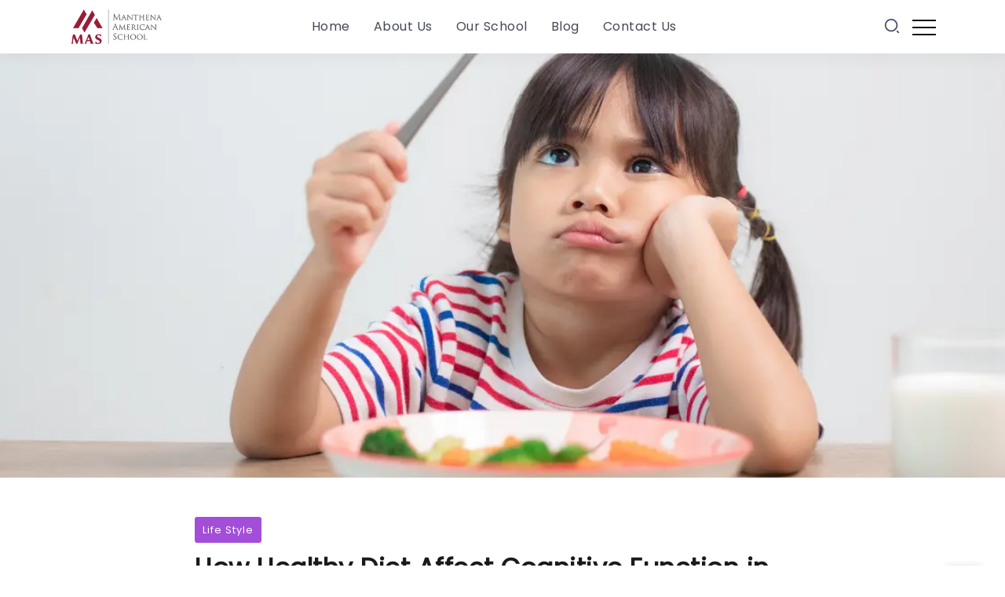

--- FILE ---
content_type: text/html; charset=UTF-8
request_url: https://blog.mas-sharjah.ae/how-healthy-diet-affect-cognitive-function-in-students/
body_size: 17813
content:
<!DOCTYPE html>
<html lang="en-US">
<head>
	<meta charset="UTF-8">
    <meta name="viewport" content="width=device-width, initial-scale=1">
	<link rel="profile" href="https://gmpg.org/xfn/11">
	
	<meta name='robots' content='index, follow, max-image-preview:large, max-snippet:-1, max-video-preview:-1' />

	<!-- This site is optimized with the Yoast SEO plugin v20.8 - https://yoast.com/wordpress/plugins/seo/ -->
	<title>How Healthy Diet Affect Cognitive Function in Students?</title>
	<meta name="description" content="we focus on academic skills, mastering subjects, and excelling in exams, the significant impact of nutrition on cognitive function" />
	<link rel="canonical" href="https://blog.mas-sharjah.ae/how-healthy-diet-affect-cognitive-function-in-students/" />
	<meta property="og:locale" content="en_US" />
	<meta property="og:type" content="article" />
	<meta property="og:title" content="How Healthy Diet Affect Cognitive Function in Students?" />
	<meta property="og:description" content="we focus on academic skills, mastering subjects, and excelling in exams, the significant impact of nutrition on cognitive function" />
	<meta property="og:url" content="https://blog.mas-sharjah.ae/how-healthy-diet-affect-cognitive-function-in-students/" />
	<meta property="og:site_name" content="Blog | Manthena American School: Insights, News, and Resources for Education" />
	<meta property="article:published_time" content="2024-02-15T08:48:36+00:00" />
	<meta property="article:modified_time" content="2024-02-15T08:48:37+00:00" />
	<meta property="og:image" content="https://blog.mas-sharjah.ae/wp-content/uploads/2024/02/Manthena-school-1357-×-470-px-17.webp" />
	<meta property="og:image:width" content="1357" />
	<meta property="og:image:height" content="470" />
	<meta property="og:image:type" content="image/webp" />
	<meta name="author" content="MAS" />
	<meta name="twitter:card" content="summary_large_image" />
	<meta name="twitter:label1" content="Written by" />
	<meta name="twitter:data1" content="MAS" />
	<meta name="twitter:label2" content="Est. reading time" />
	<meta name="twitter:data2" content="5 minutes" />
	<script type="application/ld+json" class="yoast-schema-graph">{"@context":"https://schema.org","@graph":[{"@type":"Article","@id":"https://blog.mas-sharjah.ae/how-healthy-diet-affect-cognitive-function-in-students/#article","isPartOf":{"@id":"https://blog.mas-sharjah.ae/how-healthy-diet-affect-cognitive-function-in-students/"},"author":{"name":"MAS","@id":"https://blog.mas-sharjah.ae/#/schema/person/2f107aeee22632401830db010f9794a9"},"headline":"How Healthy Diet Affect Cognitive Function in Students?","datePublished":"2024-02-15T08:48:36+00:00","dateModified":"2024-02-15T08:48:37+00:00","mainEntityOfPage":{"@id":"https://blog.mas-sharjah.ae/how-healthy-diet-affect-cognitive-function-in-students/"},"wordCount":957,"commentCount":0,"publisher":{"@id":"https://blog.mas-sharjah.ae/#organization"},"image":{"@id":"https://blog.mas-sharjah.ae/how-healthy-diet-affect-cognitive-function-in-students/#primaryimage"},"thumbnailUrl":"https://blog.mas-sharjah.ae/wp-content/uploads/2024/02/Manthena-school-1357-×-470-px-17.webp","keywords":["Cognitive Function"],"articleSection":["Life Style"],"inLanguage":"en-US","potentialAction":[{"@type":"CommentAction","name":"Comment","target":["https://blog.mas-sharjah.ae/how-healthy-diet-affect-cognitive-function-in-students/#respond"]}]},{"@type":"WebPage","@id":"https://blog.mas-sharjah.ae/how-healthy-diet-affect-cognitive-function-in-students/","url":"https://blog.mas-sharjah.ae/how-healthy-diet-affect-cognitive-function-in-students/","name":"How Healthy Diet Affect Cognitive Function in Students?","isPartOf":{"@id":"https://blog.mas-sharjah.ae/#website"},"primaryImageOfPage":{"@id":"https://blog.mas-sharjah.ae/how-healthy-diet-affect-cognitive-function-in-students/#primaryimage"},"image":{"@id":"https://blog.mas-sharjah.ae/how-healthy-diet-affect-cognitive-function-in-students/#primaryimage"},"thumbnailUrl":"https://blog.mas-sharjah.ae/wp-content/uploads/2024/02/Manthena-school-1357-×-470-px-17.webp","datePublished":"2024-02-15T08:48:36+00:00","dateModified":"2024-02-15T08:48:37+00:00","description":"we focus on academic skills, mastering subjects, and excelling in exams, the significant impact of nutrition on cognitive function","breadcrumb":{"@id":"https://blog.mas-sharjah.ae/how-healthy-diet-affect-cognitive-function-in-students/#breadcrumb"},"inLanguage":"en-US","potentialAction":[{"@type":"ReadAction","target":["https://blog.mas-sharjah.ae/how-healthy-diet-affect-cognitive-function-in-students/"]}]},{"@type":"ImageObject","inLanguage":"en-US","@id":"https://blog.mas-sharjah.ae/how-healthy-diet-affect-cognitive-function-in-students/#primaryimage","url":"https://blog.mas-sharjah.ae/wp-content/uploads/2024/02/Manthena-school-1357-×-470-px-17.webp","contentUrl":"https://blog.mas-sharjah.ae/wp-content/uploads/2024/02/Manthena-school-1357-×-470-px-17.webp","width":1357,"height":470},{"@type":"BreadcrumbList","@id":"https://blog.mas-sharjah.ae/how-healthy-diet-affect-cognitive-function-in-students/#breadcrumb","itemListElement":[{"@type":"ListItem","position":1,"name":"Home","item":"https://blog.mas-sharjah.ae/"},{"@type":"ListItem","position":2,"name":"How Healthy Diet Affect Cognitive Function in Students?"}]},{"@type":"WebSite","@id":"https://blog.mas-sharjah.ae/#website","url":"https://blog.mas-sharjah.ae/","name":"Blog | Manthena American School: Insights, News, and Resources for Education","description":"","publisher":{"@id":"https://blog.mas-sharjah.ae/#organization"},"potentialAction":[{"@type":"SearchAction","target":{"@type":"EntryPoint","urlTemplate":"https://blog.mas-sharjah.ae/?s={search_term_string}"},"query-input":"required name=search_term_string"}],"inLanguage":"en-US"},{"@type":"Organization","@id":"https://blog.mas-sharjah.ae/#organization","name":"Blog | Manthena American School: Insights, News, and Resources for Education","url":"https://blog.mas-sharjah.ae/","logo":{"@type":"ImageObject","inLanguage":"en-US","@id":"https://blog.mas-sharjah.ae/#/schema/logo/image/","url":"https://blog.mas-sharjah.ae/wp-content/uploads/2023/04/cropped-blog-mas-e1680965989904.png","contentUrl":"https://blog.mas-sharjah.ae/wp-content/uploads/2023/04/cropped-blog-mas-e1680965989904.png","width":512,"height":512,"caption":"Blog | Manthena American School: Insights, News, and Resources for Education"},"image":{"@id":"https://blog.mas-sharjah.ae/#/schema/logo/image/"}},{"@type":"Person","@id":"https://blog.mas-sharjah.ae/#/schema/person/2f107aeee22632401830db010f9794a9","name":"MAS","image":{"@type":"ImageObject","inLanguage":"en-US","@id":"https://blog.mas-sharjah.ae/#/schema/person/image/","url":"https://secure.gravatar.com/avatar/5f93981696560a5a50b99c159b9349122259b3e3a7fe0bfe57b22413fd76a6a8?s=96&d=mm&r=g","contentUrl":"https://secure.gravatar.com/avatar/5f93981696560a5a50b99c159b9349122259b3e3a7fe0bfe57b22413fd76a6a8?s=96&d=mm&r=g","caption":"MAS"},"url":"https://blog.mas-sharjah.ae/author/devaadmin/"}]}</script>
	<!-- / Yoast SEO plugin. -->


<link rel='dns-prefetch' href='//fonts.googleapis.com' />
<link rel='preconnect' href='https://fonts.gstatic.com' crossorigin />
<link rel="alternate" type="application/rss+xml" title="Blog | Manthena American School: Insights, News, and Resources for Education &raquo; Feed" href="https://blog.mas-sharjah.ae/feed/" />
<link rel="alternate" type="application/rss+xml" title="Blog | Manthena American School: Insights, News, and Resources for Education &raquo; Comments Feed" href="https://blog.mas-sharjah.ae/comments/feed/" />
<link rel="alternate" type="application/rss+xml" title="Blog | Manthena American School: Insights, News, and Resources for Education &raquo; How Healthy Diet Affect Cognitive Function in Students? Comments Feed" href="https://blog.mas-sharjah.ae/how-healthy-diet-affect-cognitive-function-in-students/feed/" />
<link rel="alternate" title="oEmbed (JSON)" type="application/json+oembed" href="https://blog.mas-sharjah.ae/wp-json/oembed/1.0/embed?url=https%3A%2F%2Fblog.mas-sharjah.ae%2Fhow-healthy-diet-affect-cognitive-function-in-students%2F" />
<link rel="alternate" title="oEmbed (XML)" type="text/xml+oembed" href="https://blog.mas-sharjah.ae/wp-json/oembed/1.0/embed?url=https%3A%2F%2Fblog.mas-sharjah.ae%2Fhow-healthy-diet-affect-cognitive-function-in-students%2F&#038;format=xml" />
<style id='wp-img-auto-sizes-contain-inline-css'>
img:is([sizes=auto i],[sizes^="auto," i]){contain-intrinsic-size:3000px 1500px}
/*# sourceURL=wp-img-auto-sizes-contain-inline-css */
</style>
<style id='wp-emoji-styles-inline-css'>

	img.wp-smiley, img.emoji {
		display: inline !important;
		border: none !important;
		box-shadow: none !important;
		height: 1em !important;
		width: 1em !important;
		margin: 0 0.07em !important;
		vertical-align: -0.1em !important;
		background: none !important;
		padding: 0 !important;
	}
/*# sourceURL=wp-emoji-styles-inline-css */
</style>
<link rel='stylesheet' id='wp-block-library-css' href='https://blog.mas-sharjah.ae/wp-includes/css/dist/block-library/style.min.css?ver=6.9' media='all' />
<style id='wp-block-heading-inline-css'>
h1:where(.wp-block-heading).has-background,h2:where(.wp-block-heading).has-background,h3:where(.wp-block-heading).has-background,h4:where(.wp-block-heading).has-background,h5:where(.wp-block-heading).has-background,h6:where(.wp-block-heading).has-background{padding:1.25em 2.375em}h1.has-text-align-left[style*=writing-mode]:where([style*=vertical-lr]),h1.has-text-align-right[style*=writing-mode]:where([style*=vertical-rl]),h2.has-text-align-left[style*=writing-mode]:where([style*=vertical-lr]),h2.has-text-align-right[style*=writing-mode]:where([style*=vertical-rl]),h3.has-text-align-left[style*=writing-mode]:where([style*=vertical-lr]),h3.has-text-align-right[style*=writing-mode]:where([style*=vertical-rl]),h4.has-text-align-left[style*=writing-mode]:where([style*=vertical-lr]),h4.has-text-align-right[style*=writing-mode]:where([style*=vertical-rl]),h5.has-text-align-left[style*=writing-mode]:where([style*=vertical-lr]),h5.has-text-align-right[style*=writing-mode]:where([style*=vertical-rl]),h6.has-text-align-left[style*=writing-mode]:where([style*=vertical-lr]),h6.has-text-align-right[style*=writing-mode]:where([style*=vertical-rl]){rotate:180deg}
/*# sourceURL=https://blog.mas-sharjah.ae/wp-includes/blocks/heading/style.min.css */
</style>
<style id='wp-block-image-inline-css'>
.wp-block-image>a,.wp-block-image>figure>a{display:inline-block}.wp-block-image img{box-sizing:border-box;height:auto;max-width:100%;vertical-align:bottom}@media not (prefers-reduced-motion){.wp-block-image img.hide{visibility:hidden}.wp-block-image img.show{animation:show-content-image .4s}}.wp-block-image[style*=border-radius] img,.wp-block-image[style*=border-radius]>a{border-radius:inherit}.wp-block-image.has-custom-border img{box-sizing:border-box}.wp-block-image.aligncenter{text-align:center}.wp-block-image.alignfull>a,.wp-block-image.alignwide>a{width:100%}.wp-block-image.alignfull img,.wp-block-image.alignwide img{height:auto;width:100%}.wp-block-image .aligncenter,.wp-block-image .alignleft,.wp-block-image .alignright,.wp-block-image.aligncenter,.wp-block-image.alignleft,.wp-block-image.alignright{display:table}.wp-block-image .aligncenter>figcaption,.wp-block-image .alignleft>figcaption,.wp-block-image .alignright>figcaption,.wp-block-image.aligncenter>figcaption,.wp-block-image.alignleft>figcaption,.wp-block-image.alignright>figcaption{caption-side:bottom;display:table-caption}.wp-block-image .alignleft{float:left;margin:.5em 1em .5em 0}.wp-block-image .alignright{float:right;margin:.5em 0 .5em 1em}.wp-block-image .aligncenter{margin-left:auto;margin-right:auto}.wp-block-image :where(figcaption){margin-bottom:1em;margin-top:.5em}.wp-block-image.is-style-circle-mask img{border-radius:9999px}@supports ((-webkit-mask-image:none) or (mask-image:none)) or (-webkit-mask-image:none){.wp-block-image.is-style-circle-mask img{border-radius:0;-webkit-mask-image:url('data:image/svg+xml;utf8,<svg viewBox="0 0 100 100" xmlns="http://www.w3.org/2000/svg"><circle cx="50" cy="50" r="50"/></svg>');mask-image:url('data:image/svg+xml;utf8,<svg viewBox="0 0 100 100" xmlns="http://www.w3.org/2000/svg"><circle cx="50" cy="50" r="50"/></svg>');mask-mode:alpha;-webkit-mask-position:center;mask-position:center;-webkit-mask-repeat:no-repeat;mask-repeat:no-repeat;-webkit-mask-size:contain;mask-size:contain}}:root :where(.wp-block-image.is-style-rounded img,.wp-block-image .is-style-rounded img){border-radius:9999px}.wp-block-image figure{margin:0}.wp-lightbox-container{display:flex;flex-direction:column;position:relative}.wp-lightbox-container img{cursor:zoom-in}.wp-lightbox-container img:hover+button{opacity:1}.wp-lightbox-container button{align-items:center;backdrop-filter:blur(16px) saturate(180%);background-color:#5a5a5a40;border:none;border-radius:4px;cursor:zoom-in;display:flex;height:20px;justify-content:center;opacity:0;padding:0;position:absolute;right:16px;text-align:center;top:16px;width:20px;z-index:100}@media not (prefers-reduced-motion){.wp-lightbox-container button{transition:opacity .2s ease}}.wp-lightbox-container button:focus-visible{outline:3px auto #5a5a5a40;outline:3px auto -webkit-focus-ring-color;outline-offset:3px}.wp-lightbox-container button:hover{cursor:pointer;opacity:1}.wp-lightbox-container button:focus{opacity:1}.wp-lightbox-container button:focus,.wp-lightbox-container button:hover,.wp-lightbox-container button:not(:hover):not(:active):not(.has-background){background-color:#5a5a5a40;border:none}.wp-lightbox-overlay{box-sizing:border-box;cursor:zoom-out;height:100vh;left:0;overflow:hidden;position:fixed;top:0;visibility:hidden;width:100%;z-index:100000}.wp-lightbox-overlay .close-button{align-items:center;cursor:pointer;display:flex;justify-content:center;min-height:40px;min-width:40px;padding:0;position:absolute;right:calc(env(safe-area-inset-right) + 16px);top:calc(env(safe-area-inset-top) + 16px);z-index:5000000}.wp-lightbox-overlay .close-button:focus,.wp-lightbox-overlay .close-button:hover,.wp-lightbox-overlay .close-button:not(:hover):not(:active):not(.has-background){background:none;border:none}.wp-lightbox-overlay .lightbox-image-container{height:var(--wp--lightbox-container-height);left:50%;overflow:hidden;position:absolute;top:50%;transform:translate(-50%,-50%);transform-origin:top left;width:var(--wp--lightbox-container-width);z-index:9999999999}.wp-lightbox-overlay .wp-block-image{align-items:center;box-sizing:border-box;display:flex;height:100%;justify-content:center;margin:0;position:relative;transform-origin:0 0;width:100%;z-index:3000000}.wp-lightbox-overlay .wp-block-image img{height:var(--wp--lightbox-image-height);min-height:var(--wp--lightbox-image-height);min-width:var(--wp--lightbox-image-width);width:var(--wp--lightbox-image-width)}.wp-lightbox-overlay .wp-block-image figcaption{display:none}.wp-lightbox-overlay button{background:none;border:none}.wp-lightbox-overlay .scrim{background-color:#fff;height:100%;opacity:.9;position:absolute;width:100%;z-index:2000000}.wp-lightbox-overlay.active{visibility:visible}@media not (prefers-reduced-motion){.wp-lightbox-overlay.active{animation:turn-on-visibility .25s both}.wp-lightbox-overlay.active img{animation:turn-on-visibility .35s both}.wp-lightbox-overlay.show-closing-animation:not(.active){animation:turn-off-visibility .35s both}.wp-lightbox-overlay.show-closing-animation:not(.active) img{animation:turn-off-visibility .25s both}.wp-lightbox-overlay.zoom.active{animation:none;opacity:1;visibility:visible}.wp-lightbox-overlay.zoom.active .lightbox-image-container{animation:lightbox-zoom-in .4s}.wp-lightbox-overlay.zoom.active .lightbox-image-container img{animation:none}.wp-lightbox-overlay.zoom.active .scrim{animation:turn-on-visibility .4s forwards}.wp-lightbox-overlay.zoom.show-closing-animation:not(.active){animation:none}.wp-lightbox-overlay.zoom.show-closing-animation:not(.active) .lightbox-image-container{animation:lightbox-zoom-out .4s}.wp-lightbox-overlay.zoom.show-closing-animation:not(.active) .lightbox-image-container img{animation:none}.wp-lightbox-overlay.zoom.show-closing-animation:not(.active) .scrim{animation:turn-off-visibility .4s forwards}}@keyframes show-content-image{0%{visibility:hidden}99%{visibility:hidden}to{visibility:visible}}@keyframes turn-on-visibility{0%{opacity:0}to{opacity:1}}@keyframes turn-off-visibility{0%{opacity:1;visibility:visible}99%{opacity:0;visibility:visible}to{opacity:0;visibility:hidden}}@keyframes lightbox-zoom-in{0%{transform:translate(calc((-100vw + var(--wp--lightbox-scrollbar-width))/2 + var(--wp--lightbox-initial-left-position)),calc(-50vh + var(--wp--lightbox-initial-top-position))) scale(var(--wp--lightbox-scale))}to{transform:translate(-50%,-50%) scale(1)}}@keyframes lightbox-zoom-out{0%{transform:translate(-50%,-50%) scale(1);visibility:visible}99%{visibility:visible}to{transform:translate(calc((-100vw + var(--wp--lightbox-scrollbar-width))/2 + var(--wp--lightbox-initial-left-position)),calc(-50vh + var(--wp--lightbox-initial-top-position))) scale(var(--wp--lightbox-scale));visibility:hidden}}
/*# sourceURL=https://blog.mas-sharjah.ae/wp-includes/blocks/image/style.min.css */
</style>
<style id='wp-block-image-theme-inline-css'>
:root :where(.wp-block-image figcaption){color:#555;font-size:13px;text-align:center}.is-dark-theme :root :where(.wp-block-image figcaption){color:#ffffffa6}.wp-block-image{margin:0 0 1em}
/*# sourceURL=https://blog.mas-sharjah.ae/wp-includes/blocks/image/theme.min.css */
</style>
<style id='wp-block-paragraph-inline-css'>
.is-small-text{font-size:.875em}.is-regular-text{font-size:1em}.is-large-text{font-size:2.25em}.is-larger-text{font-size:3em}.has-drop-cap:not(:focus):first-letter{float:left;font-size:8.4em;font-style:normal;font-weight:100;line-height:.68;margin:.05em .1em 0 0;text-transform:uppercase}body.rtl .has-drop-cap:not(:focus):first-letter{float:none;margin-left:.1em}p.has-drop-cap.has-background{overflow:hidden}:root :where(p.has-background){padding:1.25em 2.375em}:where(p.has-text-color:not(.has-link-color)) a{color:inherit}p.has-text-align-left[style*="writing-mode:vertical-lr"],p.has-text-align-right[style*="writing-mode:vertical-rl"]{rotate:180deg}
/*# sourceURL=https://blog.mas-sharjah.ae/wp-includes/blocks/paragraph/style.min.css */
</style>
<style id='global-styles-inline-css'>
:root{--wp--preset--aspect-ratio--square: 1;--wp--preset--aspect-ratio--4-3: 4/3;--wp--preset--aspect-ratio--3-4: 3/4;--wp--preset--aspect-ratio--3-2: 3/2;--wp--preset--aspect-ratio--2-3: 2/3;--wp--preset--aspect-ratio--16-9: 16/9;--wp--preset--aspect-ratio--9-16: 9/16;--wp--preset--color--black: #000000;--wp--preset--color--cyan-bluish-gray: #abb8c3;--wp--preset--color--white: #ffffff;--wp--preset--color--pale-pink: #f78da7;--wp--preset--color--vivid-red: #cf2e2e;--wp--preset--color--luminous-vivid-orange: #ff6900;--wp--preset--color--luminous-vivid-amber: #fcb900;--wp--preset--color--light-green-cyan: #7bdcb5;--wp--preset--color--vivid-green-cyan: #00d084;--wp--preset--color--pale-cyan-blue: #8ed1fc;--wp--preset--color--vivid-cyan-blue: #0693e3;--wp--preset--color--vivid-purple: #9b51e0;--wp--preset--gradient--vivid-cyan-blue-to-vivid-purple: linear-gradient(135deg,rgb(6,147,227) 0%,rgb(155,81,224) 100%);--wp--preset--gradient--light-green-cyan-to-vivid-green-cyan: linear-gradient(135deg,rgb(122,220,180) 0%,rgb(0,208,130) 100%);--wp--preset--gradient--luminous-vivid-amber-to-luminous-vivid-orange: linear-gradient(135deg,rgb(252,185,0) 0%,rgb(255,105,0) 100%);--wp--preset--gradient--luminous-vivid-orange-to-vivid-red: linear-gradient(135deg,rgb(255,105,0) 0%,rgb(207,46,46) 100%);--wp--preset--gradient--very-light-gray-to-cyan-bluish-gray: linear-gradient(135deg,rgb(238,238,238) 0%,rgb(169,184,195) 100%);--wp--preset--gradient--cool-to-warm-spectrum: linear-gradient(135deg,rgb(74,234,220) 0%,rgb(151,120,209) 20%,rgb(207,42,186) 40%,rgb(238,44,130) 60%,rgb(251,105,98) 80%,rgb(254,248,76) 100%);--wp--preset--gradient--blush-light-purple: linear-gradient(135deg,rgb(255,206,236) 0%,rgb(152,150,240) 100%);--wp--preset--gradient--blush-bordeaux: linear-gradient(135deg,rgb(254,205,165) 0%,rgb(254,45,45) 50%,rgb(107,0,62) 100%);--wp--preset--gradient--luminous-dusk: linear-gradient(135deg,rgb(255,203,112) 0%,rgb(199,81,192) 50%,rgb(65,88,208) 100%);--wp--preset--gradient--pale-ocean: linear-gradient(135deg,rgb(255,245,203) 0%,rgb(182,227,212) 50%,rgb(51,167,181) 100%);--wp--preset--gradient--electric-grass: linear-gradient(135deg,rgb(202,248,128) 0%,rgb(113,206,126) 100%);--wp--preset--gradient--midnight: linear-gradient(135deg,rgb(2,3,129) 0%,rgb(40,116,252) 100%);--wp--preset--font-size--small: 13px;--wp--preset--font-size--medium: 20px;--wp--preset--font-size--large: 36px;--wp--preset--font-size--x-large: 42px;--wp--preset--spacing--20: 0.44rem;--wp--preset--spacing--30: 0.67rem;--wp--preset--spacing--40: 1rem;--wp--preset--spacing--50: 1.5rem;--wp--preset--spacing--60: 2.25rem;--wp--preset--spacing--70: 3.38rem;--wp--preset--spacing--80: 5.06rem;--wp--preset--shadow--natural: 6px 6px 9px rgba(0, 0, 0, 0.2);--wp--preset--shadow--deep: 12px 12px 50px rgba(0, 0, 0, 0.4);--wp--preset--shadow--sharp: 6px 6px 0px rgba(0, 0, 0, 0.2);--wp--preset--shadow--outlined: 6px 6px 0px -3px rgb(255, 255, 255), 6px 6px rgb(0, 0, 0);--wp--preset--shadow--crisp: 6px 6px 0px rgb(0, 0, 0);}:where(.is-layout-flex){gap: 0.5em;}:where(.is-layout-grid){gap: 0.5em;}body .is-layout-flex{display: flex;}.is-layout-flex{flex-wrap: wrap;align-items: center;}.is-layout-flex > :is(*, div){margin: 0;}body .is-layout-grid{display: grid;}.is-layout-grid > :is(*, div){margin: 0;}:where(.wp-block-columns.is-layout-flex){gap: 2em;}:where(.wp-block-columns.is-layout-grid){gap: 2em;}:where(.wp-block-post-template.is-layout-flex){gap: 1.25em;}:where(.wp-block-post-template.is-layout-grid){gap: 1.25em;}.has-black-color{color: var(--wp--preset--color--black) !important;}.has-cyan-bluish-gray-color{color: var(--wp--preset--color--cyan-bluish-gray) !important;}.has-white-color{color: var(--wp--preset--color--white) !important;}.has-pale-pink-color{color: var(--wp--preset--color--pale-pink) !important;}.has-vivid-red-color{color: var(--wp--preset--color--vivid-red) !important;}.has-luminous-vivid-orange-color{color: var(--wp--preset--color--luminous-vivid-orange) !important;}.has-luminous-vivid-amber-color{color: var(--wp--preset--color--luminous-vivid-amber) !important;}.has-light-green-cyan-color{color: var(--wp--preset--color--light-green-cyan) !important;}.has-vivid-green-cyan-color{color: var(--wp--preset--color--vivid-green-cyan) !important;}.has-pale-cyan-blue-color{color: var(--wp--preset--color--pale-cyan-blue) !important;}.has-vivid-cyan-blue-color{color: var(--wp--preset--color--vivid-cyan-blue) !important;}.has-vivid-purple-color{color: var(--wp--preset--color--vivid-purple) !important;}.has-black-background-color{background-color: var(--wp--preset--color--black) !important;}.has-cyan-bluish-gray-background-color{background-color: var(--wp--preset--color--cyan-bluish-gray) !important;}.has-white-background-color{background-color: var(--wp--preset--color--white) !important;}.has-pale-pink-background-color{background-color: var(--wp--preset--color--pale-pink) !important;}.has-vivid-red-background-color{background-color: var(--wp--preset--color--vivid-red) !important;}.has-luminous-vivid-orange-background-color{background-color: var(--wp--preset--color--luminous-vivid-orange) !important;}.has-luminous-vivid-amber-background-color{background-color: var(--wp--preset--color--luminous-vivid-amber) !important;}.has-light-green-cyan-background-color{background-color: var(--wp--preset--color--light-green-cyan) !important;}.has-vivid-green-cyan-background-color{background-color: var(--wp--preset--color--vivid-green-cyan) !important;}.has-pale-cyan-blue-background-color{background-color: var(--wp--preset--color--pale-cyan-blue) !important;}.has-vivid-cyan-blue-background-color{background-color: var(--wp--preset--color--vivid-cyan-blue) !important;}.has-vivid-purple-background-color{background-color: var(--wp--preset--color--vivid-purple) !important;}.has-black-border-color{border-color: var(--wp--preset--color--black) !important;}.has-cyan-bluish-gray-border-color{border-color: var(--wp--preset--color--cyan-bluish-gray) !important;}.has-white-border-color{border-color: var(--wp--preset--color--white) !important;}.has-pale-pink-border-color{border-color: var(--wp--preset--color--pale-pink) !important;}.has-vivid-red-border-color{border-color: var(--wp--preset--color--vivid-red) !important;}.has-luminous-vivid-orange-border-color{border-color: var(--wp--preset--color--luminous-vivid-orange) !important;}.has-luminous-vivid-amber-border-color{border-color: var(--wp--preset--color--luminous-vivid-amber) !important;}.has-light-green-cyan-border-color{border-color: var(--wp--preset--color--light-green-cyan) !important;}.has-vivid-green-cyan-border-color{border-color: var(--wp--preset--color--vivid-green-cyan) !important;}.has-pale-cyan-blue-border-color{border-color: var(--wp--preset--color--pale-cyan-blue) !important;}.has-vivid-cyan-blue-border-color{border-color: var(--wp--preset--color--vivid-cyan-blue) !important;}.has-vivid-purple-border-color{border-color: var(--wp--preset--color--vivid-purple) !important;}.has-vivid-cyan-blue-to-vivid-purple-gradient-background{background: var(--wp--preset--gradient--vivid-cyan-blue-to-vivid-purple) !important;}.has-light-green-cyan-to-vivid-green-cyan-gradient-background{background: var(--wp--preset--gradient--light-green-cyan-to-vivid-green-cyan) !important;}.has-luminous-vivid-amber-to-luminous-vivid-orange-gradient-background{background: var(--wp--preset--gradient--luminous-vivid-amber-to-luminous-vivid-orange) !important;}.has-luminous-vivid-orange-to-vivid-red-gradient-background{background: var(--wp--preset--gradient--luminous-vivid-orange-to-vivid-red) !important;}.has-very-light-gray-to-cyan-bluish-gray-gradient-background{background: var(--wp--preset--gradient--very-light-gray-to-cyan-bluish-gray) !important;}.has-cool-to-warm-spectrum-gradient-background{background: var(--wp--preset--gradient--cool-to-warm-spectrum) !important;}.has-blush-light-purple-gradient-background{background: var(--wp--preset--gradient--blush-light-purple) !important;}.has-blush-bordeaux-gradient-background{background: var(--wp--preset--gradient--blush-bordeaux) !important;}.has-luminous-dusk-gradient-background{background: var(--wp--preset--gradient--luminous-dusk) !important;}.has-pale-ocean-gradient-background{background: var(--wp--preset--gradient--pale-ocean) !important;}.has-electric-grass-gradient-background{background: var(--wp--preset--gradient--electric-grass) !important;}.has-midnight-gradient-background{background: var(--wp--preset--gradient--midnight) !important;}.has-small-font-size{font-size: var(--wp--preset--font-size--small) !important;}.has-medium-font-size{font-size: var(--wp--preset--font-size--medium) !important;}.has-large-font-size{font-size: var(--wp--preset--font-size--large) !important;}.has-x-large-font-size{font-size: var(--wp--preset--font-size--x-large) !important;}
/*# sourceURL=global-styles-inline-css */
</style>

<style id='classic-theme-styles-inline-css'>
/*! This file is auto-generated */
.wp-block-button__link{color:#fff;background-color:#32373c;border-radius:9999px;box-shadow:none;text-decoration:none;padding:calc(.667em + 2px) calc(1.333em + 2px);font-size:1.125em}.wp-block-file__button{background:#32373c;color:#fff;text-decoration:none}
/*# sourceURL=/wp-includes/css/classic-themes.min.css */
</style>
<link rel='stylesheet' id='redux-extendify-styles-css' href='https://blog.mas-sharjah.ae/wp-content/plugins/redux-framework/redux-core/assets/css/extendify-utilities.css?ver=4.4.0' media='all' />
<link rel='stylesheet' id='contact-form-7-css' href='https://blog.mas-sharjah.ae/wp-content/plugins/contact-form-7/includes/css/styles.css?ver=5.7.5.1' media='all' />
<link rel='stylesheet' id='rivax-icon-css' href='https://blog.mas-sharjah.ae/wp-content/themes/kayleen/assets/css/rivax-icon.css?ver=6.9' media='all' />
<link rel='stylesheet' id='bootstrap-grid-css' href='https://blog.mas-sharjah.ae/wp-content/themes/kayleen/assets/css/bootstrap-grid.min.css?ver=5.0.2' media='all' />
<link rel='stylesheet' id='rivax-theme-style-css' href='https://blog.mas-sharjah.ae/wp-content/themes/kayleen/style.css?ver=6.9' media='all' />
<style id='rivax-theme-style-inline-css'>
.container { max-width: 1140px; }.blog-archive-title, .blog-archive-title .title {}body {font-family: Poppins,sans-serif;}@media screen and (max-width: 1024px) {}
/*# sourceURL=rivax-theme-style-inline-css */
</style>
<link rel='stylesheet' id='elementor-icons-css' href='https://blog.mas-sharjah.ae/wp-content/plugins/elementor/assets/lib/eicons/css/elementor-icons.min.css?ver=5.18.0' media='all' />
<link rel='stylesheet' id='elementor-frontend-css' href='https://blog.mas-sharjah.ae/wp-content/plugins/elementor/assets/css/frontend-lite.min.css?ver=3.12.1' media='all' />
<link rel='stylesheet' id='swiper-css' href='https://blog.mas-sharjah.ae/wp-content/plugins/elementor/assets/lib/swiper/css/swiper.min.css?ver=5.3.6' media='all' />
<link rel='stylesheet' id='elementor-post-5-css' href='https://blog.mas-sharjah.ae/wp-content/uploads/elementor/css/post-5.css?ver=1696507865' media='all' />
<link rel='stylesheet' id='elementor-global-css' href='https://blog.mas-sharjah.ae/wp-content/uploads/elementor/css/global.css?ver=1696507865' media='all' />
<link rel='stylesheet' id='elementor-post-208-css' href='https://blog.mas-sharjah.ae/wp-content/uploads/elementor/css/post-208.css?ver=1696508125' media='all' />
<link rel='stylesheet' id='elementor-post-3484-css' href='https://blog.mas-sharjah.ae/wp-content/uploads/elementor/css/post-3484.css?ver=1696507865' media='all' />
<link rel='stylesheet' id='elementor-post-3492-css' href='https://blog.mas-sharjah.ae/wp-content/uploads/elementor/css/post-3492.css?ver=1696507865' media='all' />
<link rel='stylesheet' id='elementor-post-1039-css' href='https://blog.mas-sharjah.ae/wp-content/uploads/elementor/css/post-1039.css?ver=1696507865' media='all' />
<link rel='stylesheet' id='child-style-css' href='https://blog.mas-sharjah.ae/wp-content/themes/kayleen-child/style.css?ver=1.0.0' media='all' />
<link rel="preload" as="style" href="https://fonts.googleapis.com/css?family=Poppins&#038;display=swap&#038;ver=1680944607" /><link rel="stylesheet" href="https://fonts.googleapis.com/css?family=Poppins&#038;display=swap&#038;ver=1680944607" media="print" onload="this.media='all'"><noscript><link rel="stylesheet" href="https://fonts.googleapis.com/css?family=Poppins&#038;display=swap&#038;ver=1680944607" /></noscript><link rel='stylesheet' id='google-fonts-1-css' href='https://fonts.googleapis.com/css?family=Roboto%3A100%2C100italic%2C200%2C200italic%2C300%2C300italic%2C400%2C400italic%2C500%2C500italic%2C600%2C600italic%2C700%2C700italic%2C800%2C800italic%2C900%2C900italic%7CRoboto+Slab%3A100%2C100italic%2C200%2C200italic%2C300%2C300italic%2C400%2C400italic%2C500%2C500italic%2C600%2C600italic%2C700%2C700italic%2C800%2C800italic%2C900%2C900italic&#038;display=swap&#038;ver=6.9' media='all' />
<link rel="preconnect" href="https://fonts.gstatic.com/" crossorigin><script src="https://blog.mas-sharjah.ae/wp-includes/js/jquery/jquery.min.js?ver=3.7.1" id="jquery-core-js"></script>
<script src="https://blog.mas-sharjah.ae/wp-includes/js/jquery/jquery-migrate.min.js?ver=3.4.1" id="jquery-migrate-js"></script>
<link rel="https://api.w.org/" href="https://blog.mas-sharjah.ae/wp-json/" /><link rel="alternate" title="JSON" type="application/json" href="https://blog.mas-sharjah.ae/wp-json/wp/v2/posts/4661" /><link rel="EditURI" type="application/rsd+xml" title="RSD" href="https://blog.mas-sharjah.ae/xmlrpc.php?rsd" />
<meta name="generator" content="WordPress 6.9" />
<link rel='shortlink' href='https://blog.mas-sharjah.ae/?p=4661' />
<meta name="generator" content="Redux 4.4.0" /><meta name="generator" content="Elementor 3.12.1; features: e_dom_optimization, e_optimized_assets_loading, e_optimized_css_loading, a11y_improvements, additional_custom_breakpoints; settings: css_print_method-external, google_font-enabled, font_display-swap">
<link rel="icon" href="https://blog.mas-sharjah.ae/wp-content/uploads/2023/04/cropped-blog-mas-e1680965989904-32x32.png" sizes="32x32" />
<link rel="icon" href="https://blog.mas-sharjah.ae/wp-content/uploads/2023/04/cropped-blog-mas-e1680965989904-192x192.png" sizes="192x192" />
<link rel="apple-touch-icon" href="https://blog.mas-sharjah.ae/wp-content/uploads/2023/04/cropped-blog-mas-e1680965989904-180x180.png" />
<meta name="msapplication-TileImage" content="https://blog.mas-sharjah.ae/wp-content/uploads/2023/04/cropped-blog-mas-e1680965989904-270x270.png" />
<link rel='stylesheet' id='elementor-post-3488-css' href='https://blog.mas-sharjah.ae/wp-content/uploads/elementor/css/post-3488.css?ver=1696507866' media='all' />
</head>

<body class="wp-singular post-template-default single single-post postid-4661 single-format-standard wp-embed-responsive wp-theme-kayleen wp-child-theme-kayleen-child rivax-smooth-scroll elementor-default elementor-kit-5">

<div id="site">
    <div id="site-inner">
                <header id="site-header" class="normal-header">
		<div data-elementor-type="wp-post" data-elementor-id="3492" class="elementor elementor-3492">
									<section class="elementor-section elementor-top-section elementor-element elementor-element-0c500ea elementor-section-content-middle elementor-section-boxed elementor-section-height-default elementor-section-height-default" data-id="0c500ea" data-element_type="section" data-settings="{&quot;background_background&quot;:&quot;classic&quot;}">
						<div class="elementor-container elementor-column-gap-default">
					<div class="elementor-column elementor-col-33 elementor-top-column elementor-element elementor-element-493b0de" data-id="493b0de" data-element_type="column">
			<div class="elementor-widget-wrap elementor-element-populated">
								<div class="elementor-element elementor-element-9c99999 elementor-widget rivax-site-logo-widget" data-id="9c99999" data-element_type="widget" data-widget_type="rivax-site-logo.default">
				<div class="elementor-widget-container">
			
<div class="rivax-logo">

        <a rel="home" href="https://blog.mas-sharjah.ae/" title="Blog | Manthena American School: Insights, News, and Resources for Education">
        <picture class="rivax-logo-image">
            
            
            <img src="https://blog.mas-sharjah.ae/wp-content/uploads/2023/04/blog-mas.png" alt="Blog | Manthena American School: Insights, News, and Resources for Education" width="87" height="80">
        </picture>
    </a>
    
    </div>		</div>
				</div>
					</div>
		</div>
				<div class="elementor-column elementor-col-33 elementor-top-column elementor-element elementor-element-497db70 elementor-hidden-tablet elementor-hidden-mobile" data-id="497db70" data-element_type="column">
			<div class="elementor-widget-wrap elementor-element-populated">
								<div class="elementor-element elementor-element-a251d77 elementor-widget rivax-navigation-widget" data-id="a251d77" data-element_type="widget" data-widget_type="rivax-navigation.default">
				<div class="elementor-widget-container">
			<nav class="rivax-header-nav-wrapper "><ul id="menu-main-menu" class="rivax-header-nav"><li id="menu-item-3610" class="menu-item menu-item-type-custom menu-item-object-custom menu-item-3610"><a href="https://mas-sharjah.ae/"><span>Home</span></a></li>
<li id="menu-item-3611" class="menu-item menu-item-type-custom menu-item-object-custom menu-item-3611"><a href="https://mas-sharjah.ae/our-mission.php"><span>About Us</span></a></li>
<li id="menu-item-3612" class="menu-item menu-item-type-custom menu-item-object-custom menu-item-3612"><a href="https://mas-sharjah.ae/our-campus.php"><span>Our School</span></a></li>
<li id="menu-item-3613" class="menu-item menu-item-type-custom menu-item-object-custom menu-item-home menu-item-3613"><a href="https://blog.mas-sharjah.ae/"><span>Blog</span></a></li>
<li id="menu-item-3614" class="menu-item menu-item-type-custom menu-item-object-custom menu-item-3614"><a href="https://mas-sharjah.ae/contact-us.php"><span>Contact Us</span></a></li>
</ul></nav>		</div>
				</div>
					</div>
		</div>
				<div class="elementor-column elementor-col-33 elementor-top-column elementor-element elementor-element-7aed78e" data-id="7aed78e" data-element_type="column">
			<div class="elementor-widget-wrap elementor-element-populated">
								<div class="elementor-element elementor-element-2fd4254 elementor-widget__width-auto elementor-widget rivax-search-widget" data-id="2fd4254" data-element_type="widget" data-widget_type="rivax-search.default">
				<div class="elementor-widget-container">
			<div class="popup-search-wrapper style-1">
    <div class="popup-search-opener-wrapper">
        <span class="popup-search-opener"><i class="ri-search-2-line"></i></span>
    </div>
    <div class="popup-search">
    <div class="popup-search-container">
        <span class="popup-search-closer"></span>
        <div class="popup-search-content">
            <div class="popup-search-title-wrapper">
                <h3>Type and hit Enter to search</h3>
            </div>
            <div class="popup-search-form-wrapper">
                <form action="https://blog.mas-sharjah.ae/" method="get" class="popup-search-form">
                    <input type="text" name="s" value="" class="search-field" placeholder="Search ..." aria-label="Search" required>
                    <button type="submit" class="submit" aria-label="Submit">
                        <i class="ri-search-2-line"></i>
                    </button>
                </form>
            </div>
        </div>
    </div>
</div>
</div>

		</div>
				</div>
				<div class="elementor-element elementor-element-1aa77e6 elementor-widget__width-auto elementor-widget rivax-offcanvas-widget" data-id="1aa77e6" data-element_type="widget" data-widget_type="rivax-offcanvas.default">
				<div class="elementor-widget-container">
			<div class="rivax-offcanvas">
    <div class="offcanvas-opener-wrapper">
        <span class="offcanvas-opener">
            <span class="hamburger">
                <span></span>
                <span></span>
                <span></span>
            </span>
        </span>
    </div>
    <div class="offcanvas-wrapper position-left">
        <div class="offcanvas-container">
            <div class="offcanvas-container-inner">
                <span class="offcanvas-closer"></span>
                <div class="offcanvas-content">
                    		<div data-elementor-type="wp-post" data-elementor-id="3488" class="elementor elementor-3488">
									<section class="elementor-section elementor-top-section elementor-element elementor-element-8977fee elementor-section-boxed elementor-section-height-default elementor-section-height-default" data-id="8977fee" data-element_type="section">
						<div class="elementor-container elementor-column-gap-default">
					<div class="elementor-column elementor-col-100 elementor-top-column elementor-element elementor-element-91a3590" data-id="91a3590" data-element_type="column">
			<div class="elementor-widget-wrap elementor-element-populated">
								<div class="elementor-element elementor-element-18df246 elementor-position-top elementor-vertical-align-top elementor-widget elementor-widget-image-box" data-id="18df246" data-element_type="widget" data-widget_type="image-box.default">
				<div class="elementor-widget-container">
			<style>/*! elementor - v3.12.1 - 02-04-2023 */
.elementor-widget-image-box .elementor-image-box-content{width:100%}@media (min-width:768px){.elementor-widget-image-box.elementor-position-left .elementor-image-box-wrapper,.elementor-widget-image-box.elementor-position-right .elementor-image-box-wrapper{display:flex}.elementor-widget-image-box.elementor-position-right .elementor-image-box-wrapper{text-align:right;flex-direction:row-reverse}.elementor-widget-image-box.elementor-position-left .elementor-image-box-wrapper{text-align:left;flex-direction:row}.elementor-widget-image-box.elementor-position-top .elementor-image-box-img{margin:auto}.elementor-widget-image-box.elementor-vertical-align-top .elementor-image-box-wrapper{align-items:flex-start}.elementor-widget-image-box.elementor-vertical-align-middle .elementor-image-box-wrapper{align-items:center}.elementor-widget-image-box.elementor-vertical-align-bottom .elementor-image-box-wrapper{align-items:flex-end}}@media (max-width:767px){.elementor-widget-image-box .elementor-image-box-img{margin-left:auto!important;margin-right:auto!important;margin-bottom:15px}}.elementor-widget-image-box .elementor-image-box-img{display:inline-block}.elementor-widget-image-box .elementor-image-box-title a{color:inherit}.elementor-widget-image-box .elementor-image-box-wrapper{text-align:center}.elementor-widget-image-box .elementor-image-box-description{margin:0}</style><div class="elementor-image-box-wrapper"><figure class="elementor-image-box-img"><img width="150" height="150" src="https://blog.mas-sharjah.ae/wp-content/uploads/2023/04/abt-150x150.jpg" class="attachment-thumbnail size-thumbnail wp-image-3719" alt="" /></figure><div class="elementor-image-box-content"><h4 class="elementor-image-box-title">Manthena American School</h4></div></div>		</div>
				</div>
				<div class="elementor-element elementor-element-8093cc2 elementor-widget-divider--separator-type-pattern elementor-widget-divider--view-line elementor-widget elementor-widget-divider" data-id="8093cc2" data-element_type="widget" data-widget_type="divider.default">
				<div class="elementor-widget-container">
			<style>/*! elementor - v3.12.1 - 02-04-2023 */
.elementor-widget-divider{--divider-border-style:none;--divider-border-width:1px;--divider-color:#0c0d0e;--divider-icon-size:20px;--divider-element-spacing:10px;--divider-pattern-height:24px;--divider-pattern-size:20px;--divider-pattern-url:none;--divider-pattern-repeat:repeat-x}.elementor-widget-divider .elementor-divider{display:flex}.elementor-widget-divider .elementor-divider__text{font-size:15px;line-height:1;max-width:95%}.elementor-widget-divider .elementor-divider__element{margin:0 var(--divider-element-spacing);flex-shrink:0}.elementor-widget-divider .elementor-icon{font-size:var(--divider-icon-size)}.elementor-widget-divider .elementor-divider-separator{display:flex;margin:0;direction:ltr}.elementor-widget-divider--view-line_icon .elementor-divider-separator,.elementor-widget-divider--view-line_text .elementor-divider-separator{align-items:center}.elementor-widget-divider--view-line_icon .elementor-divider-separator:after,.elementor-widget-divider--view-line_icon .elementor-divider-separator:before,.elementor-widget-divider--view-line_text .elementor-divider-separator:after,.elementor-widget-divider--view-line_text .elementor-divider-separator:before{display:block;content:"";border-bottom:0;flex-grow:1;border-top:var(--divider-border-width) var(--divider-border-style) var(--divider-color)}.elementor-widget-divider--element-align-left .elementor-divider .elementor-divider-separator>.elementor-divider__svg:first-of-type{flex-grow:0;flex-shrink:100}.elementor-widget-divider--element-align-left .elementor-divider-separator:before{content:none}.elementor-widget-divider--element-align-left .elementor-divider__element{margin-left:0}.elementor-widget-divider--element-align-right .elementor-divider .elementor-divider-separator>.elementor-divider__svg:last-of-type{flex-grow:0;flex-shrink:100}.elementor-widget-divider--element-align-right .elementor-divider-separator:after{content:none}.elementor-widget-divider--element-align-right .elementor-divider__element{margin-right:0}.elementor-widget-divider:not(.elementor-widget-divider--view-line_text):not(.elementor-widget-divider--view-line_icon) .elementor-divider-separator{border-top:var(--divider-border-width) var(--divider-border-style) var(--divider-color)}.elementor-widget-divider--separator-type-pattern{--divider-border-style:none}.elementor-widget-divider--separator-type-pattern.elementor-widget-divider--view-line .elementor-divider-separator,.elementor-widget-divider--separator-type-pattern:not(.elementor-widget-divider--view-line) .elementor-divider-separator:after,.elementor-widget-divider--separator-type-pattern:not(.elementor-widget-divider--view-line) .elementor-divider-separator:before,.elementor-widget-divider--separator-type-pattern:not([class*=elementor-widget-divider--view]) .elementor-divider-separator{width:100%;min-height:var(--divider-pattern-height);-webkit-mask-size:var(--divider-pattern-size) 100%;mask-size:var(--divider-pattern-size) 100%;-webkit-mask-repeat:var(--divider-pattern-repeat);mask-repeat:var(--divider-pattern-repeat);background-color:var(--divider-color);-webkit-mask-image:var(--divider-pattern-url);mask-image:var(--divider-pattern-url)}.elementor-widget-divider--no-spacing{--divider-pattern-size:auto}.elementor-widget-divider--bg-round{--divider-pattern-repeat:round}.rtl .elementor-widget-divider .elementor-divider__text{direction:rtl}.e-con-inner>.elementor-widget-divider,.e-con>.elementor-widget-divider{width:var(--container-widget-width,100%);--flex-grow:var(--container-widget-flex-grow)}</style>		<div class="elementor-divider" style="--divider-pattern-url: url(&quot;data:image/svg+xml,%3Csvg xmlns=&#039;http://www.w3.org/2000/svg&#039; preserveAspectRatio=&#039;none&#039; overflow=&#039;visible&#039; height=&#039;100%&#039; viewBox=&#039;0 0 24 24&#039; fill=&#039;none&#039; stroke=&#039;black&#039; stroke-width=&#039;3.1&#039; stroke-linecap=&#039;square&#039; stroke-miterlimit=&#039;10&#039;%3E%3Cpath d=&#039;M0,6c6,0,6,13,12,13S18,6,24,6&#039;/%3E%3C/svg%3E&quot;);">
			<span class="elementor-divider-separator">
						</span>
		</div>
				</div>
				</div>
				<div class="elementor-element elementor-element-3c6383e rivax-align-center elementor-widget rivax-divider-heading-widget" data-id="3c6383e" data-element_type="widget" data-widget_type="rivax-divider-heading.default">
				<div class="elementor-widget-container">
			<div class="rivax-divider-heading-wrap">
    <div class="rivax-divider-heading divider-style-17 ">
        <div class="divider divider-1"></div>
        <div class="divider divider-2"></div>
        <h4 class="title">
                <span class="title-inner">
            <span class="title-text">
                                Trending Items            </span>
                    </span>
            </h4>
    <div class="divider divider-3"></div>
    <div class="divider divider-4"></div>
</div>
</div>

		</div>
				</div>
				<div class="elementor-element elementor-element-82886c5 elementor-widget rivax-post-elastic-widget" data-id="82886c5" data-element_type="widget" data-widget_type="rivax-post-elastic.default">
				<div class="elementor-widget-container">
			<div class="rivax-posts-container">
    <div class="rivax-posts-wrapper layout-grid">
                <div class="post-item">
    <article class="post-wrapper post-4666 post type-post status-publish format-standard has-post-thumbnail hentry category-american-school tag-child-development">
                    <div class="image-wrapper">
                <a class="rivax-position-cover rivax-z-index-10" href="https://blog.mas-sharjah.ae/how-observation-can-enhance-your-learning-experience/"></a>
                <img width="150" height="150" src="https://blog.mas-sharjah.ae/wp-content/uploads/2024/02/Manthena-school-1357-×-470-px-18-150x150.webp" class="attachment-thumbnail size-thumbnail wp-post-image" alt="" title="How Observation Can Enhance Your Learning Experience?" decoding="async" srcset="https://blog.mas-sharjah.ae/wp-content/uploads/2024/02/Manthena-school-1357-×-470-px-18-150x150.webp 150w, https://blog.mas-sharjah.ae/wp-content/uploads/2024/02/Manthena-school-1357-×-470-px-18-400x400.webp 400w" sizes="(max-width: 150px) 100vw, 150px" />                            </div>
                <div class="content-wrapper">
                                <h5 class="title">
        <a href="https://blog.mas-sharjah.ae/how-observation-can-enhance-your-learning-experience/" class="title-animation-underline-fix" title="How Observation Can Enhance Your Learning Experience?">
            How Observation Can Enhance Your Learning Experience?        </a>
        </h5>
                    <div class="meta-wrapper">
                                            </div>
                                </div>
    </article>
</div><div class="post-item">
    <article class="post-wrapper post-4656 post type-post status-publish format-standard has-post-thumbnail hentry category-life-style tag-museums">
                    <div class="image-wrapper">
                <a class="rivax-position-cover rivax-z-index-10" href="https://blog.mas-sharjah.ae/exploring-art-and-history-how-to-make-museums-fun-for-kids/"></a>
                <img width="150" height="150" src="https://blog.mas-sharjah.ae/wp-content/uploads/2024/02/Manthena-school-1357-×-470-px-16-150x150.webp" class="attachment-thumbnail size-thumbnail wp-post-image" alt="Museums" title="Exploring Art and History: How to Make Museums Fun for Kids?" decoding="async" srcset="https://blog.mas-sharjah.ae/wp-content/uploads/2024/02/Manthena-school-1357-×-470-px-16-150x150.webp 150w, https://blog.mas-sharjah.ae/wp-content/uploads/2024/02/Manthena-school-1357-×-470-px-16-400x400.webp 400w" sizes="(max-width: 150px) 100vw, 150px" />                            </div>
                <div class="content-wrapper">
                                <h5 class="title">
        <a href="https://blog.mas-sharjah.ae/exploring-art-and-history-how-to-make-museums-fun-for-kids/" class="title-animation-underline-fix" title="Exploring Art and History: How to Make Museums Fun for Kids?">
            Exploring Art and History: How to Make Museums Fun for Kids?        </a>
        </h5>
                    <div class="meta-wrapper">
                                            </div>
                                </div>
    </article>
</div><div class="post-item">
    <article class="post-wrapper post-4661 post type-post status-publish format-standard has-post-thumbnail hentry category-life-style tag-cognitive-function">
                    <div class="image-wrapper">
                <a class="rivax-position-cover rivax-z-index-10" href="https://blog.mas-sharjah.ae/how-healthy-diet-affect-cognitive-function-in-students/"></a>
                <img width="150" height="150" src="https://blog.mas-sharjah.ae/wp-content/uploads/2024/02/Manthena-school-1357-×-470-px-17-150x150.webp" class="attachment-thumbnail size-thumbnail wp-post-image" alt="" title="How Healthy Diet Affect Cognitive Function in Students?" decoding="async" srcset="https://blog.mas-sharjah.ae/wp-content/uploads/2024/02/Manthena-school-1357-×-470-px-17-150x150.webp 150w, https://blog.mas-sharjah.ae/wp-content/uploads/2024/02/Manthena-school-1357-×-470-px-17-400x400.webp 400w" sizes="(max-width: 150px) 100vw, 150px" />                            </div>
                <div class="content-wrapper">
                                <h5 class="title">
        <a href="https://blog.mas-sharjah.ae/how-healthy-diet-affect-cognitive-function-in-students/" class="title-animation-underline-fix" title="How Healthy Diet Affect Cognitive Function in Students?">
            How Healthy Diet Affect Cognitive Function in Students?        </a>
        </h5>
                    <div class="meta-wrapper">
                                            </div>
                                </div>
    </article>
</div>            </div>
    </div>
		</div>
				</div>
				<div class="elementor-element elementor-element-115d890 elementor-widget-divider--separator-type-pattern elementor-widget-divider--view-line elementor-widget elementor-widget-divider" data-id="115d890" data-element_type="widget" data-widget_type="divider.default">
				<div class="elementor-widget-container">
					<div class="elementor-divider" style="--divider-pattern-url: url(&quot;data:image/svg+xml,%3Csvg xmlns=&#039;http://www.w3.org/2000/svg&#039; preserveAspectRatio=&#039;none&#039; overflow=&#039;visible&#039; height=&#039;100%&#039; viewBox=&#039;0 0 24 24&#039; fill=&#039;none&#039; stroke=&#039;black&#039; stroke-width=&#039;3.1&#039; stroke-linecap=&#039;square&#039; stroke-miterlimit=&#039;10&#039;%3E%3Cpath d=&#039;M0,6c6,0,6,13,12,13S18,6,24,6&#039;/%3E%3C/svg%3E&quot;);">
			<span class="elementor-divider-separator">
						</span>
		</div>
				</div>
				</div>
					</div>
		</div>
							</div>
		</section>
							</div>
		                </div>
            </div>
        </div>
    </div>
</div>
		</div>
				</div>
					</div>
		</div>
							</div>
		</section>
							</div>
		</header>
        	<main class="main-wrapper">
		                                <div class="single-hero-outside"><div class="single-hero-layout-10">
        <div class="image-container before-meta">
        <div class="layout-10-bg" style="background-image: url(https://blog.mas-sharjah.ae/wp-content/uploads/2024/02/Manthena-school-1357-×-470-px-17.webp);"></div>    </div>
            <div class="container">
            <div class="row">
                <div class="col-12">
                    <div class="content-container">
                        <div class="single-hero-title-1">
            <div class="category">
            <a href="https://blog.mas-sharjah.ae/category/life-style/" title="Life Style" style="background-color: #a34ed8">Life Style</a>        </div>
    
                        <h1 class="title"><span class="title-span">How Healthy Diet Affect Cognitive Function in Students?</span></h1>
            
        <div class="meta">
        <div class="meta-1">
            
            <div class="meta-details">
                <div class="top">
                                    </div>
                <div class="bottom">
                                            <span class="date">
                        February 15, 2024                    </span>
                    
                                            <span class="reading-time">
                        4  Mins Read                    </span>
                                    </div>
            </div>
        </div>
        <div class="meta-2">
                            <div class="views" title="Views">
                    <i class="ri-fire-line"></i>
                    <span class="count">3.1K</span>
                    <span class="text">Views</span>
                </div>
            
                            <div class="comments" title="comments">
                    <a href="#comments">
                                                <i class="ri-chat-1-line"></i>
                        <span class="count">0</span>
                        <span class="text">Comments</span>
                    </a>
                </div>
                    </div>
    </div>
</div>
                    </div>
                </div>
            </div>
        </div>
        </div>

</div>                <div class="content-wrapper">
                    <div class="container">
                        <div class="page-content-wrapper sidebar-none-narrow">
                            <div class="content-container">
                                <div class="single-hero-inside"></div>                                <article id="post-4661" class="single-content post-4661 post type-post status-publish format-standard has-post-thumbnail hentry category-life-style tag-cognitive-function" >
                                    
<p>At <a href="https://mas-sharjah.ae/"><strong>Manthena American School</strong></a>, we predominantly focus on academic skills, mastering subjects, and excelling in exams, the significant impact of nutrition on cognitive function is often overlooked. The food we consume directly affects our ability to learn, remember, and process information effectively, serving as fuel for our brains. In this comprehensive exploration of the intricate relationship between diet and cognitive function, we shed light on how dietary choices shape the academic journey of students.</p>



<h2 class="wp-block-heading"><strong>Understanding Cognitive Functions:</strong></h2>



<p>Cognitive functions are mental processes essential for learning, problem-solving, and decision-making. The optimal performance of these functions depends on various factors, with nutrition playing a pivotal role. In this article, we&#8217;ll explore the connection between nutrition and cognitive function and provide practical tips for educators, parents, and students at Manthena American School to promote brain health through dietary choices.</p>



<h2 class="wp-block-heading"><strong>The Importance of Nutrition for Cognitive Function:</strong></h2>



<p>The brain is a metabolically demanding organ that requires a constant supply of nutrients to function optimally. Certain nutrients, such as omega-3 fatty acids, antioxidants, B vitamins, protein, and complex carbohydrates, are particularly vital for supporting cognitive function.</p>



<p>Omega-3 fatty acids’’ are an essential fat that plays an important role in brain development and function. They are integral components of the cell membrane and are involved in the transmission of signals between brain cells. Studies have shown that omega-3 supplementation can enhance cognitive function and improve academic performance in children.</p>



<p>Antioxidants are compounds that protect cells from damage caused by free radicals, which are harmful molecules produced during normal metabolic processes. The brain is particularly vulnerable to oxidative stress due to its high metabolic rate and high concentration of unsaturated fats. Antioxidant-rich foods, such as fruits and vegetables, can help protect the brain from oxidative damage and preserve cognitive function.</p>



<p>B vitamins, including folate, vitamin B12, and vitamin B6, are essential for brain function and development. They are involved in the production of neurotransmitters, the chemical messengers that transmit signals between brain cells. Deficiencies in B vitamins have been linked to cognitive impairment and poor academic performance.</p>



<p>Protein is a vital nutrient that provides the building blocks for neurotransmitters and other brain chemicals. It also helps regulate blood sugar levels, providing a steady supply of energy to the brain. Studies have shown that a protein-rich breakfast can improve cognitive function and academic performance in children.</p>



<p>Complex carbohydrates, such as whole grains, provide a slow and steady supply of glucose to the brain, which is essential for optimal cognitive function. In contrast, simple carbohydrates, such as sugar, can lead to fluctuations in blood sugar levels, resulting in energy crashes, fatigue, and diminished cognitive abilities.</p>



<h2 class="wp-block-heading"><strong>The Gut-Brain Axis and Cognitive Function:</strong></h2>



<p>The gut microbiota, a diverse community of microorganisms inhabiting our gastrointestinal tract, is influenced by the foods we consume. Emerging research has pointed to the bidirectional communication between the gut and the brain, which is known as the gut-brain axis. A diet rich in fiber, prebiotics, and fermented foods promotes a healthy gut microbiota, which in turn enhances cognitive function, mood regulation, and stress resilience.</p>



<p>Fiber is a type of carbohydrate that is not digested by the body but instead passes through the digestive system largely intact. It plays a vital role in promoting a healthy gut microbiota by providing food for beneficial bacteria. Prebiotics are a type of fiber that specifically nourishes the gut microbiota by promoting the growth of beneficial bacteria. Fermented foods, such as yogurt, kefir, and sauerkraut, contain live cultures of beneficial bacteria that can colonize the gut and enhance gut-brain communication.</p>



<h2 class="wp-block-heading"><strong>The Connection Between Nutrition and Academic Performance:</strong></h2>



<p>Mounting evidence suggests a strong correlation between dietary patterns and academic achievement among students. A study published in the European Journal of Nutrition found that students adhering to a diet rich in fruits, vegetables, whole grains, and fish demonstrated higher academic performance scores than their peers with less nutritious diets.</p>



<p>In another study published in the Journal of School Health, students who consumed breakfast regularly had higher math grades and academic achievement scores than those who skipped breakfast. A systematic review of randomized controlled trials found that school-based nutrition interventions, such as providing healthy school meals and nutrition education, can improve academic performance and cognitive function in children.</p>



<h3 class="wp-block-heading"><strong>Practical Strategies for Promoting Brain Health through Dietary Choices at Manthena American School:&nbsp;</strong></h3>



<p>1. <strong>Balanced Meal Planning</strong>: We encourage students at Manthena American School to consume a variety of nutrient-dense foods at each meal, including fruits, vegetables, whole grains, lean protein, and healthy fats. Aim to include foods rich in omega-3 fatty acids, antioxidants, B vitamins, and fiber.</p>



<p>2. <strong>Mindful Eating Practices</strong>: Encourage students to eat slowly and mindfully, paying attention to their hunger and fullness cues. Avoid distractions, such as phones or TVs, during meal times.</p>



<p>3. <strong>Staying Hydrated</strong>: Drinking enough water is essential for optimal cognitive function. Encourage students to carry a reusable water bottle and drink water throughout the day.</p>



<p>4. <strong>Wholesome Snack Options</strong>: Provide healthy snack options, such as fresh fruit, nuts, yogurt, or whole-grain crackers, to fuel students&#8217; brains between meals.</p>



<p>5. <strong>Nutrition Education</strong>: At Manthena American School, we make sure to incorporate nutrition education into the curriculum to raise awareness of the importance of nutrition for cognitive function and academic performance.</p>



<h2 class="wp-block-heading"><strong>Conclusion:</strong></h2>



<p>In the end, nutrition plays a critical role in cognitive function and academic performance. The brain requires a constant supply of nutrients to function optimally, and certain nutrients are particularly vital for supporting cognitive function. In contrast, a diet high in processed foods, refined sugars, and unhealthy fats can have detrimental effects on cognitive function and academic performance. By promoting brain health through dietary choices, educators, parents, and students at <a href="https://mas-sharjah.ae/"><strong>Manthena American School</strong></a> can help support optimal cognitive function and academic success. </p>



<figure class="wp-block-image size-large"><img fetchpriority="high" decoding="async" width="1024" height="576" src="https://blog.mas-sharjah.ae/wp-content/uploads/2024/02/type-3-8-1024x576.webp" alt="" class="wp-image-4662" srcset="https://blog.mas-sharjah.ae/wp-content/uploads/2024/02/type-3-8-1024x576.webp 1024w, https://blog.mas-sharjah.ae/wp-content/uploads/2024/02/type-3-8-300x169.webp 300w, https://blog.mas-sharjah.ae/wp-content/uploads/2024/02/type-3-8-768x432.webp 768w, https://blog.mas-sharjah.ae/wp-content/uploads/2024/02/type-3-8-1536x864.webp 1536w, https://blog.mas-sharjah.ae/wp-content/uploads/2024/02/type-3-8-400x225.webp 400w, https://blog.mas-sharjah.ae/wp-content/uploads/2024/02/type-3-8-700x394.webp 700w, https://blog.mas-sharjah.ae/wp-content/uploads/2024/02/type-3-8.webp 1920w" sizes="(max-width: 1024px) 100vw, 1024px" /></figure>
                                                                        <div class="clear"></div><div class="single-post-tags"><h4>Tags:</h4><a href="https://blog.mas-sharjah.ae/tag/cognitive-function/" rel="tag">Cognitive Function</a></div>                                </article>
                                    <div class="single-share-box-container">
                <h4 class="title">Share Article</h4>
        <div class="single-share-box">
                            <a class="facebook" rel="nofollow" href="https://www.facebook.com/sharer/sharer.php?u=https://blog.mas-sharjah.ae/?p=4661" target="_blank"><i class="ri-facebook-fill"></i></a>
                                        <a class="twitter" rel="nofollow"  href="http://twitter.com/share?text=How+Healthy+Diet+Affect+Cognitive+Function+in+Students%3F&url=https://blog.mas-sharjah.ae/?p=4661" target="_blank"><i class="ri-twitter-fill"></i></a>
                                        <a class="linkedin" rel="nofollow" href="https://www.linkedin.com/shareArticle?mini=true&url=https://blog.mas-sharjah.ae/?p=4661&title=How+Healthy+Diet+Affect+Cognitive+Function+in+Students%3F&summary=At+Manthena+American+School%2C+we+predominantly+focus+on+academic+skills%2C+mastering+subjects%2C+and+excelling+in+exams%2C+the+significant+impact+of+nutrition+on+cognitive+function+is+often+overlooked.+The+food+we+consume+directly+affects+our+ability+to+learn%2C+remember%2C+and+process+information+effectively%2C+serving+as+fuel+for+our+brains.+In+this+comprehensive+exploration+of+the+intricate+%5B%26hellip%3B%5D" target="_blank"><i class="ri-linkedin-fill"></i></a>
                                        <a class="pinterest" rel="nofollow"  href="//pinterest.com/pin/create/link/?url=https://blog.mas-sharjah.ae/?p=4661&media=https://blog.mas-sharjah.ae/wp-content/uploads/2024/02/Manthena-school-1357-×-470-px-17.webp&description=How+Healthy+Diet+Affect+Cognitive+Function+in+Students%3F" target="_blank"><i class="ri-pinterest-fill"></i></a>
                                        <a class="telegram" rel="nofollow" href="https://telegram.me/share/url?url=https://blog.mas-sharjah.ae/?p=4661&text=How+Healthy+Diet+Affect+Cognitive+Function+in+Students%3F" target="_blank"><i class="ri-telegram-fill"></i></a>
                                        <a class="email" rel="nofollow"  href="mailto:?subject=How+Healthy+Diet+Affect+Cognitive+Function+in+Students%3F&body=https://blog.mas-sharjah.ae/?p=4661" target="_blank"><i class="ri-mail-line"></i></a>
                                        <a class="whatsapp" rel="nofollow" href="https://api.whatsapp.com/send?text=https://blog.mas-sharjah.ae/?p=4661" data-action="share/whatsapp/share" target="_blank"><i class="ri-whatsapp-line"></i></a>
                    </div>

                <div class="single-share-box-link">
            <div class="form-content">
                <input type="text" name="url" value="https://blog.mas-sharjah.ae/how-healthy-diet-affect-cognitive-function-in-students/" class="share-link-text" readonly>
                <button type="submit" class="share-link-btn">
                    <i class="ri-file-copy-line"></i>
                    <span class="copied-popup-text">Link Copied!</span>
                </button>
            </div>
        </div>
        
    </div>
                                                                            <div class="single-next-prev-posts-container">
            <h4 class="single-next-prev-posts-title">
                Other Articles            </h4>
            <div class="single-next-prev-posts">
                <div class="row">
                    <div class="col-md-6">
                                                    <div class="post-wrapper prev-post">
                                <div class="image">
                                    <a href="https://blog.mas-sharjah.ae/innovation-unleashed-where-dreams-soar-at-your-educational-hub/">
                                        <img width="150" height="150" src="https://blog.mas-sharjah.ae/wp-content/uploads/2024/02/Manthena-school-1357-×-470-px-15-150x150.webp" class="attachment-thumbnail size-thumbnail wp-post-image" alt="Education" title="How Healthy Diet Affect Cognitive Function in Students?" decoding="async" srcset="https://blog.mas-sharjah.ae/wp-content/uploads/2024/02/Manthena-school-1357-×-470-px-15-150x150.webp 150w, https://blog.mas-sharjah.ae/wp-content/uploads/2024/02/Manthena-school-1357-×-470-px-15-400x400.webp 400w" sizes="(max-width: 150px) 100vw, 150px" />                                    </a>
                                </div>
                                <div class="content">
                                    <div class="next-prev-label">
                                        <span class="icon"><i class="ri-arrow-left-line"></i></span>
                                        <span class="text">Previous</span>
                                    </div>
                                    <h3 class="title">
                                        <a class="title-animation-underline" href="https://blog.mas-sharjah.ae/innovation-unleashed-where-dreams-soar-at-your-educational-hub/">Innovation Unleashed: Where Dreams Soar at Your Educational Hub!</a>
                                    </h3>
                                </div>
                            </div>
                                                </div>
                    <div class="col-md-6">
                                                    <div class="post-wrapper next-post">
                                <div class="image">
                                    <a href="https://blog.mas-sharjah.ae/exploring-art-and-history-how-to-make-museums-fun-for-kids/">
                                        <img width="150" height="150" src="https://blog.mas-sharjah.ae/wp-content/uploads/2024/02/Manthena-school-1357-×-470-px-16-150x150.webp" class="attachment-thumbnail size-thumbnail wp-post-image" alt="Museums" title="How Healthy Diet Affect Cognitive Function in Students?" decoding="async" srcset="https://blog.mas-sharjah.ae/wp-content/uploads/2024/02/Manthena-school-1357-×-470-px-16-150x150.webp 150w, https://blog.mas-sharjah.ae/wp-content/uploads/2024/02/Manthena-school-1357-×-470-px-16-400x400.webp 400w" sizes="(max-width: 150px) 100vw, 150px" />                                    </a>
                                </div>
                                <div class="content">
                                    <div class="next-prev-label">
                                        <span class="text">Next</span>
                                        <span class="icon"><i class="ri-arrow-right-line"></i></span>
                                    </div>
                                    <h3 class="title">
                                        <a class="title-animation-underline" href="https://blog.mas-sharjah.ae/exploring-art-and-history-how-to-make-museums-fun-for-kids/">Exploring Art and History: How to Make Museums Fun for Kids?</a>
                                    </h3>
                                </div>
                            </div>
                                                </div>
                </div>
            </div>
        </div>
                                                <div class="single-fixed-next-prev-posts">
                            <div class="fixed-post next-post">
                    <div class="post-label">
                        <span class="text">Next</span>
                        <span class="icon"><i class="ri-arrow-down-line"></i></span>
                    </div>
                    <div class="post-wrapper">
                        <div class="image">
                            <a href="https://blog.mas-sharjah.ae/exploring-art-and-history-how-to-make-museums-fun-for-kids/">
                            <img width="150" height="150" src="https://blog.mas-sharjah.ae/wp-content/uploads/2024/02/Manthena-school-1357-×-470-px-16-150x150.webp" class="attachment-thumbnail size-thumbnail wp-post-image" alt="Museums" title="How Healthy Diet Affect Cognitive Function in Students?" decoding="async" loading="lazy" srcset="https://blog.mas-sharjah.ae/wp-content/uploads/2024/02/Manthena-school-1357-×-470-px-16-150x150.webp 150w, https://blog.mas-sharjah.ae/wp-content/uploads/2024/02/Manthena-school-1357-×-470-px-16-400x400.webp 400w" sizes="auto, (max-width: 150px) 100vw, 150px" />                            </a>
                        </div>
                        <div class="content">
                            <span class="date">February 15, 2024</span>
                            <h3 class="title">
                                <a class="title-animation-underline" href="https://blog.mas-sharjah.ae/exploring-art-and-history-how-to-make-museums-fun-for-kids/">Exploring Art and History: How to Make Museums Fun for Kids?</a>
                            </h3>
                        </div>
                    </div>
                </div>
                                <div class="fixed-post prev-post">
                    <div class="post-label">
                        <span class="icon"><i class="ri-arrow-up-line"></i></span>
                        <span class="text">Previews</span>
                    </div>
                    <div class="post-wrapper">
                        <div class="content">
                            <span class="date">February 12, 2024</span>
                            <h3 class="title">
                                <a class="title-animation-underline" href="https://blog.mas-sharjah.ae/innovation-unleashed-where-dreams-soar-at-your-educational-hub/">Innovation Unleashed: Where Dreams Soar at Your Educational Hub!</a>
                            </h3>
                        </div>
                        <div class="image">
                            <a href="https://blog.mas-sharjah.ae/innovation-unleashed-where-dreams-soar-at-your-educational-hub/">
                                <img width="150" height="150" src="https://blog.mas-sharjah.ae/wp-content/uploads/2024/02/Manthena-school-1357-×-470-px-15-150x150.webp" class="attachment-thumbnail size-thumbnail wp-post-image" alt="Education" title="How Healthy Diet Affect Cognitive Function in Students?" decoding="async" loading="lazy" srcset="https://blog.mas-sharjah.ae/wp-content/uploads/2024/02/Manthena-school-1357-×-470-px-15-150x150.webp 150w, https://blog.mas-sharjah.ae/wp-content/uploads/2024/02/Manthena-school-1357-×-470-px-15-400x400.webp 400w" sizes="auto, (max-width: 150px) 100vw, 150px" />                            </a>
                        </div>
                    </div>
                </div>
                        </div>
                                        
<div class="comments-container">
        <div id="comments" class="comments-area ">
        <h4 class="comments-title">
        No Comment! Be the first one.        </h4><!-- .comments-title -->

        <ol class="comment-list">
                    </ol><!-- .comment-list -->
        
        

        	<div id="respond" class="comment-respond">
		<h3 id="reply-title" class="comment-reply-title">Leave a Reply <small><a rel="nofollow" id="cancel-comment-reply-link" href="/how-healthy-diet-affect-cognitive-function-in-students/#respond" style="display:none;">Cancel reply</a></small></h3><form action="https://blog.mas-sharjah.ae/wp-comments-post.php" method="post" id="commentform" class="comment-form"><p class="comment-notes"><span id="email-notes">Your email address will not be published.</span> <span class="required-field-message">Required fields are marked <span class="required">*</span></span></p><textarea id="comment" name="comment" rows="8" class="form-textarea" placeholder="Comment" required></textarea><input class="form-author" id="author" name="author" type="text" size="30" maxlength="245" placeholder="Name *" value=""  required >
<input class="form-email" id="email" name="email" type="email" size="30" maxlength="200" placeholder="Email *" value=""  required >
<input class="form-website" id="url" name="url" type="url" size="30" maxlength="200" placeholder="Website" value="" >
<p class="comment-form-cookies-consent"><input id="wp-comment-cookies-consent" name="wp-comment-cookies-consent" type="checkbox" value="yes" /> <label for="wp-comment-cookies-consent">Save my name, email, and website in this browser for the next time I comment.</label></p>
<p class="form-submit"><input name="submit" type="submit" id="submit" class="submit" value="Post Comment" /> <input type='hidden' name='comment_post_ID' value='4661' id='comment_post_ID' />
<input type='hidden' name='comment_parent' id='comment_parent' value='0' />
</p></form>	</div><!-- #respond -->
	    </div><!-- #comments -->
</div>
                            </div>
                                                    </div>
                    </div>
                </div>
                <div class="single-post-bottom-content">		<div data-elementor-type="wp-post" data-elementor-id="1039" class="elementor elementor-1039">
									<section class="elementor-section elementor-top-section elementor-element elementor-element-6aa14d3 elementor-section-boxed elementor-section-height-default elementor-section-height-default" data-id="6aa14d3" data-element_type="section">
						<div class="elementor-container elementor-column-gap-default">
					<div class="elementor-column elementor-col-100 elementor-top-column elementor-element elementor-element-46ee350" data-id="46ee350" data-element_type="column">
			<div class="elementor-widget-wrap elementor-element-populated">
								<div class="elementor-element elementor-element-43a4a25 rivax-align-left elementor-widget rivax-divider-heading-widget" data-id="43a4a25" data-element_type="widget" data-widget_type="rivax-divider-heading.default">
				<div class="elementor-widget-container">
			<div class="rivax-divider-heading-wrap">
    <div class="rivax-divider-heading divider-style-1 ">
        <div class="divider divider-1"></div>
        <div class="divider divider-2"></div>
        <h4 class="title">
                <span class="title-inner">
            <span class="title-text">
                                Related Posts            </span>
                    </span>
            </h4>
    <div class="divider divider-3"></div>
    <div class="divider divider-4"></div>
</div>
</div>

		</div>
				</div>
				<div class="elementor-element elementor-element-f12a89b elementor-widget rivax-post-modern-widget" data-id="f12a89b" data-element_type="widget" data-widget_type="rivax-post-modern.default">
				<div class="elementor-widget-container">
			    <div class="nothing-show">
        <h2>Nothing found!</h2>
        <p>It looks like nothing was found here!</p>
    </div>
    		</div>
				</div>
					</div>
		</div>
							</div>
		</section>
							</div>
		</div>                        <div class="post-reading-progress-indicator"><span></span></div>	</main>
<footer id="site-footer">
    		<div data-elementor-type="wp-post" data-elementor-id="3484" class="elementor elementor-3484">
									<section class="elementor-section elementor-top-section elementor-element elementor-element-81d8b00 elementor-section-boxed elementor-section-height-default elementor-section-height-default" data-id="81d8b00" data-element_type="section" data-settings="{&quot;background_background&quot;:&quot;classic&quot;,&quot;shape_divider_top&quot;:&quot;waves-pattern&quot;}">
					<div class="elementor-shape elementor-shape-top" data-negative="false">
			<svg xmlns="http://www.w3.org/2000/svg" viewBox="0 0 1047.1 3.7" preserveAspectRatio="xMidYMin slice">
	<path class="elementor-shape-fill" d="M1047.1,0C557,0,8.9,0,0,0v1.6c0,0,0.6-1.5,2.7-0.3C3.9,2,6.1,4.1,8.3,3.5c0.9-0.2,1.5-1.9,1.5-1.9	s0.6-1.5,2.7-0.3C13.8,2,16,4.1,18.2,3.5c0.9-0.2,1.5-1.9,1.5-1.9s0.6-1.5,2.7-0.3C23.6,2,25.9,4.1,28,3.5c0.9-0.2,1.5-1.9,1.5-1.9	c0,0,0.6-1.5,2.7-0.3c1.2,0.7,3.5,2.8,5.6,2.2c0.9-0.2,1.5-1.9,1.5-1.9c0,0,0.6-1.5,2.7-0.3c1.2,0.7,3.5,2.8,5.6,2.2	c0.9-0.2,1.5-1.9,1.5-1.9s0.6-1.5,2.7-0.3c1.2,0.7,3.5,2.8,5.6,2.2c0.9-0.2,1.5-1.9,1.5-1.9s0.6-1.5,2.7-0.3C63,2,65.3,4.1,67.4,3.5	C68.3,3.3,69,1.6,69,1.6s0.6-1.5,2.7-0.3c1.2,0.7,3.5,2.8,5.6,2.2c0.9-0.2,1.5-1.9,1.5-1.9c0,0,0.6-1.5,2.7-0.3	C82.7,2,85,4.1,87.1,3.5c0.9-0.2,1.5-1.9,1.5-1.9s0.6-1.5,2.7-0.3C92.6,2,94.8,4.1,97,3.5c0.9-0.2,1.5-1.9,1.5-1.9s0.6-1.5,2.7-0.3	c1.2,0.7,3.5,2.8,5.6,2.2c0.9-0.2,1.5-1.9,1.5-1.9s0.6-1.5,2.7-0.3c1.2,0.7,3.5,2.8,5.6,2.2c0.9-0.2,1.5-1.9,1.5-1.9	c0,0,0.6-1.5,2.7-0.3c1.2,0.7,3.5,2.8,5.6,2.2c0.9-0.2,1.5-1.9,1.5-1.9c0,0,0.6-1.5,2.7-0.3c1.2,0.7,3.5,2.8,5.6,2.2	c0.9-0.2,1.5-1.9,1.5-1.9s0.6-1.5,2.7-0.3c1.2,0.7,3.5,2.8,5.6,2.2c0.9-0.2,1.5-1.9,1.5-1.9s0.6-1.5,2.7-0.3	c1.2,0.7,3.5,2.8,5.6,2.2c0.9-0.2,1.5-1.9,1.5-1.9s0.6-1.5,2.7-0.3c1.2,0.7,3.5,2.8,5.6,2.2c0.9-0.2,1.5-1.9,1.5-1.9	c0,0,0.6-1.5,2.7-0.3c1.2,0.7,3.5,2.8,5.6,2.2c0.9-0.2,1.5-1.9,1.5-1.9s0.6-1.5,2.7-0.3c1.2,0.7,3.5,2.8,5.6,2.2	c0.9-0.2,1.5-1.9,1.5-1.9s0.6-1.5,2.7-0.3c1.2,0.7,3.5,2.8,5.6,2.2c0.9-0.2,1.5-1.9,1.5-1.9s0.6-1.5,2.7-0.3	c1.2,0.7,3.5,2.8,5.6,2.2c0.9-0.2,1.5-1.9,1.5-1.9c0,0,0.6-1.5,2.7-0.3c1.2,0.7,3.5,2.8,5.6,2.2c0.9-0.2,1.5-1.9,1.5-1.9	c0,0,0.6-1.5,2.7-0.3c1.2,0.7,3.5,2.8,5.6,2.2c0.9-0.2,1.5-1.9,1.5-1.9s0.6-1.5,2.7-0.3c1.2,0.7,3.5,2.8,5.6,2.2	c0.9-0.2,1.5-1.9,1.5-1.9s0.6-1.5,2.7-0.3c1.2,0.7,3.5,2.8,5.6,2.2c0.9-0.2,1.5-1.9,1.5-1.9s0.6-1.5,2.7-0.3	c1.2,0.7,3.5,2.8,5.6,2.2c0.9-0.2,1.5-1.9,1.5-1.9c0,0,0.6-1.5,2.7-0.3c1.2,0.7,3.5,2.8,5.6,2.2c0.9-0.2,1.5-1.9,1.5-1.9	s0.6-1.5,2.7-0.3c1.2,0.7,3.5,2.8,5.6,2.2c0.9-0.2,1.5-1.9,1.5-1.9s0.6-1.5,2.7-0.3c1.2,0.7,3.5,2.8,5.6,2.2	c0.9-0.2,1.5-1.9,1.5-1.9s0.6-1.5,2.7-0.3c1.2,0.7,3.5,2.8,5.6,2.2c0.9-0.2,1.5-1.9,1.5-1.9c0,0,0.6-1.5,2.7-0.3	c1.2,0.7,3.5,2.8,5.6,2.2c0.9-0.2,1.5-1.9,1.5-1.9c0,0,0.6-1.5,2.7-0.3c1.2,0.7,3.5,2.8,5.6,2.2c0.9-0.2,1.5-1.9,1.5-1.9	s0.6-1.5,2.7-0.3c1.2,0.7,3.5,2.8,5.6,2.2c0.9-0.2,1.5-1.9,1.5-1.9s0.6-1.5,2.7-0.3c1.2,0.7,3.5,2.8,5.6,2.2	c0.9-0.2,1.5-1.9,1.5-1.9s0.6-1.5,2.7-0.3c1.2,0.7,3.5,2.8,5.6,2.2c0.9-0.2,1.5-1.9,1.5-1.9c0,0,0.6-1.5,2.7-0.3	c1.2,0.7,3.5,2.8,5.6,2.2c0.9-0.2,1.5-1.9,1.5-1.9s0.6-1.5,2.7-0.3c1.2,0.7,3.5,2.8,5.6,2.2c0.9-0.2,1.5-1.9,1.5-1.9	s0.6-1.5,2.7-0.3c1.2,0.7,3.5,2.8,5.6,2.2c0.9-0.2,1.5-1.9,1.5-1.9s0.6-1.5,2.7-0.3c1.2,0.7,3.5,2.8,5.6,2.2	c0.9-0.2,1.5-1.9,1.5-1.9c0,0,0.6-1.5,2.7-0.3c1.2,0.7,3.5,2.8,5.6,2.2c0.9-0.2,1.5-1.9,1.5-1.9c0,0,0.6-1.5,2.7-0.3	c1.2,0.7,3.5,2.8,5.6,2.2c0.9-0.2,1.5-1.9,1.5-1.9s0.6-1.5,2.7-0.3c1.2,0.7,3.5,2.8,5.6,2.2c0.9-0.2,1.5-1.9,1.5-1.9	s0.6-1.5,2.7-0.3c1.2,0.7,3.5,2.8,5.6,2.2c0.9-0.2,1.5-1.9,1.5-1.9s0.6-1.5,2.7-0.3c1.2,0.7,3.5,2.8,5.6,2.2	c0.9-0.2,1.5-1.9,1.5-1.9c0,0,0.6-1.5,2.7-0.3c1.2,0.7,3.5,2.8,5.6,2.2c0.9-0.2,1.5-1.9,1.5-1.9s0.6-1.5,2.7-0.3	c1.2,0.7,3.5,2.8,5.6,2.2c0.9-0.2,1.5-1.9,1.5-1.9s0.6-1.5,2.7-0.3c1.2,0.7,3.5,2.8,5.6,2.2c0.9-0.2,1.5-1.9,1.5-1.9	s0.6-1.5,2.7-0.3c1.2,0.7,3.5,2.8,5.6,2.2c0.9-0.2,1.5-1.9,1.5-1.9c0,0,0.6-1.5,2.7-0.3c1.2,0.7,3.5,2.8,5.6,2.2	c0.9-0.2,1.5-1.9,1.5-1.9c0,0,0.6-1.5,2.7-0.3c1.2,0.7,3.5,2.8,5.6,2.2c0.9-0.2,1.5-1.9,1.5-1.9s0.6-1.5,2.7-0.3	c1.2,0.7,3.5,2.8,5.6,2.2c0.9-0.2,1.5-1.9,1.5-1.9s0.6-1.5,2.7-0.3c1.2,0.7,3.5,2.8,5.6,2.2c0.9-0.2,1.5-1.9,1.5-1.9	s0.6-1.5,2.7-0.3c1.2,0.7,3.5,2.8,5.6,2.2c0.9-0.2,1.5-1.9,1.5-1.9c0,0,0.6-1.5,2.7-0.3c1.2,0.7,3.5,2.8,5.6,2.2	c0.9-0.2,1.5-1.9,1.5-1.9s0.6-1.5,2.7-0.3c1.2,0.7,3.5,2.8,5.6,2.2c0.9-0.2,1.5-1.9,1.5-1.9s0.6-1.5,2.7-0.3	c1.2,0.7,3.5,2.8,5.6,2.2c0.9-0.2,1.5-1.9,1.5-1.9s0.6-1.5,2.7-0.3c1.2,0.7,3.5,2.8,5.6,2.2c0.9-0.2,1.5-1.9,1.5-1.9	c0,0,0.6-1.5,2.7-0.3c1.2,0.7,3.5,2.8,5.6,2.2c0.9-0.2,1.5-1.9,1.5-1.9c0,0,0.6-1.5,2.7-0.3c1.2,0.7,3.5,2.8,5.6,2.2	c0.9-0.2,1.5-1.9,1.5-1.9s0.6-1.5,2.7-0.3c1.2,0.7,3.5,2.8,5.6,2.2c0.9-0.2,1.5-1.9,1.5-1.9s0.6-1.5,2.7-0.3	c1.2,0.7,3.5,2.8,5.6,2.2c0.9-0.2,1.5-1.9,1.5-1.9s0.6-1.5,2.7-0.3c1.2,0.7,3.5,2.8,5.6,2.2c0.9-0.2,1.5-1.9,1.5-1.9	c0,0,0.6-1.5,2.7-0.3c1.2,0.7,3.5,2.8,5.6,2.2c0.9-0.2,1.5-1.9,1.5-1.9s0.6-1.5,2.7-0.3c1.2,0.7,3.5,2.8,5.6,2.2	c0.9-0.2,1.5-1.9,1.5-1.9s0.6-1.5,2.7-0.3c1.2,0.7,3.5,2.8,5.6,2.2c0.9-0.2,1.5-1.9,1.5-1.9s0.6-1.5,2.7-0.3	c1.2,0.7,3.5,2.8,5.6,2.2c0.9-0.2,1.5-1.9,1.5-1.9c0,0,0.6-1.5,2.7-0.3c1.2,0.7,3.5,2.8,5.6,2.2c0.9-0.2,1.5-1.9,1.5-1.9	c0,0,0.6-1.5,2.7-0.3c1.2,0.7,3.5,2.8,5.6,2.2c0.9-0.2,1.5-1.9,1.5-1.9s0.6-1.5,2.7-0.3c1.2,0.7,3.5,2.8,5.6,2.2	c0.9-0.2,1.5-1.9,1.5-1.9s0.6-1.5,2.7-0.3c1.2,0.7,3.5,2.8,5.6,2.2c0.9-0.2,1.5-1.9,1.5-1.9s0.6-1.5,2.7-0.3	c1.2,0.7,3.5,2.8,5.6,2.2c0.9-0.2,1.5-1.9,1.5-1.9c0,0,0.6-1.5,2.7-0.3c1.2,0.7,3.5,2.8,5.6,2.2c0.9-0.2,1.5-1.9,1.5-1.9	s0.6-1.5,2.7-0.3c1.2,0.7,3.5,2.8,5.6,2.2c0.9-0.2,1.5-1.9,1.5-1.9s0.6-1.5,2.7-0.3c1.2,0.7,3.5,2.8,5.6,2.2	c0.9-0.2,1.5-1.9,1.5-1.9s0.6-1.5,2.7-0.3c1.2,0.7,3.5,2.8,5.6,2.2c0.9-0.2,1.5-1.9,1.5-1.9c0,0,0.6-1.5,2.7-0.3	c1.2,0.7,3.5,2.8,5.6,2.2c0.9-0.2,1.5-1.9,1.5-1.9c0,0,0.6-1.5,2.7-0.3c1.2,0.7,3.5,2.8,5.6,2.2c0.9-0.2,1.5-1.9,1.5-1.9	s0.6-1.5,2.7-0.3c1.2,0.7,3.5,2.8,5.6,2.2c0.9-0.2,1.5-1.9,1.5-1.9s0.6-1.5,2.7-0.3c1.2,0.7,3.5,2.8,5.6,2.2	c0.9-0.2,1.5-1.9,1.5-1.9s0.6-1.5,2.7-0.3c1.2,0.7,3.5,2.8,5.6,2.2c0.9-0.2,1.5-1.9,1.5-1.9c0,0,0.6-1.5,2.7-0.3	c1.2,0.7,3.5,2.8,5.6,2.2c0.9-0.2,1.5-1.9,1.5-1.9s0.6-1.5,2.7-0.3c1.2,0.7,3.5,2.8,5.6,2.2c0.9-0.2,1.5-1.9,1.5-1.9	s0.6-1.5,2.7-0.3c1.2,0.7,3.5,2.8,5.6,2.2c0.9-0.2,1.5-1.9,1.5-1.9s0.6-1.5,2.7-0.3c1.2,0.7,3.5,2.8,5.6,2.2	c0.9-0.2,1.5-1.9,1.5-1.9c0,0,0.6-1.5,2.7-0.3c1.2,0.7,3.5,2.8,5.6,2.2c0.9-0.2,1.5-1.9,1.5-1.9c0,0,0.6-1.5,2.7-0.3	c1.2,0.7,3.5,2.8,5.6,2.2c0.9-0.2,1.5-1.9,1.5-1.9s0.6-1.5,2.7-0.3c1.2,0.7,3.5,2.8,5.6,2.2c0.9-0.2,1.5-1.9,1.5-1.9	s0.6-1.5,2.7-0.3c1.2,0.7,3.5,2.8,5.6,2.2c0.9-0.2,1.5-1.9,1.5-1.9s0.6-1.5,2.7-0.3c1.2,0.7,3.5,2.8,5.6,2.2	c0.9-0.2,1.5-1.9,1.5-1.9c0,0,0.6-1.5,2.7-0.3c1.2,0.7,3.5,2.8,5.6,2.2c0.9-0.2,1.5-1.9,1.5-1.9s0.6-1.5,2.7-0.3	c1.2,0.7,3.5,2.8,5.6,2.2c0.9-0.2,1.5-1.9,1.5-1.9s0.6-1.5,2.7-0.3c1.2,0.7,3.5,2.8,5.6,2.2c0.9-0.2,1.5-1.9,1.5-1.9	s0.6-1.5,2.7-0.3c1.2,0.7,3.5,2.8,5.6,2.2c0.9-0.2,1.5-1.9,1.5-1.9c0,0,0.6-1.5,2.7-0.3c1.2,0.7,3.5,2.8,5.6,2.2	c0.9-0.2,1.5-1.9,1.5-1.9c0,0,0.6-1.5,2.7-0.3c1.2,0.7,3.5,2.8,5.6,2.2c0.9-0.2,1.5-1.9,1.5-1.9s0.6-1.5,2.7-0.3	c1.2,0.7,3.5,2.8,5.6,2.2c0.9-0.2,1.5-1.9,1.5-1.9s0.6-1.5,2.7-0.3c1.2,0.7,3.5,2.8,5.6,2.2c0.9-0.2,1.5-1.9,1.5-1.9	s0.6-1.5,2.7-0.3c1.2,0.7,3.5,2.8,5.6,2.2c0.9-0.2,1.5-1.9,1.5-1.9c0,0,0.6-1.5,2.7-0.3c1.2,0.7,3.5,2.8,5.6,2.2	c0.9-0.2,1.5-1.9,1.5-1.9s0.6-1.5,2.7-0.3c1.2,0.7,3.5,2.8,5.6,2.2c0.9-0.2,1.5-1.9,1.5-1.9s0.6-1.5,2.7-0.3	c1.2,0.7,3.5,2.8,5.6,2.2c0.9-0.2,1.5-1.9,1.5-1.9s0.6-1.5,2.7-0.3c1.2,0.7,3.5,2.8,5.6,2.2c0.9-0.2,1.5-1.9,1.5-1.9	c0,0,0.6-1.5,2.7-0.3c1.2,0.7,3.5,2.8,5.6,2.2c0.9-0.2,1.5-1.9,1.5-1.9c0,0,0.6-1.5,2.7-0.3c1.2,0.7,3.5,2.8,5.6,2.2	c0.9-0.2,1.5-1.9,1.5-1.9s0.6-1.5,2.7-0.3c1.2,0.7,3.5,2.8,5.6,2.2c0.9-0.2,1.5-1.9,1.5-1.9s0.6-1.5,2.7-0.3	c1.2,0.7,3.5,2.8,5.6,2.2c0.9-0.2,1.5-1.9,1.5-1.9s0.6-1.5,2.6-0.4V0z M2.5,1.2C2.5,1.2,2.5,1.2,2.5,1.2C2.5,1.2,2.5,1.2,2.5,1.2z M2.7,1.4c0.1,0,0.1,0.1,0.1,0.1C2.8,1.4,2.8,1.4,2.7,1.4z"/>
</svg>		</div>
					<div class="elementor-container elementor-column-gap-default">
					<div class="elementor-column elementor-col-25 elementor-top-column elementor-element elementor-element-ed8b4f9" data-id="ed8b4f9" data-element_type="column">
			<div class="elementor-widget-wrap">
									</div>
		</div>
				<div class="elementor-column elementor-col-50 elementor-top-column elementor-element elementor-element-e7acdbf" data-id="e7acdbf" data-element_type="column">
			<div class="elementor-widget-wrap elementor-element-populated">
								<div class="elementor-element elementor-element-1213eea elementor-widget elementor-widget-image" data-id="1213eea" data-element_type="widget" data-widget_type="image.default">
				<div class="elementor-widget-container">
			<style>/*! elementor - v3.12.1 - 02-04-2023 */
.elementor-widget-image{text-align:center}.elementor-widget-image a{display:inline-block}.elementor-widget-image a img[src$=".svg"]{width:48px}.elementor-widget-image img{vertical-align:middle;display:inline-block}</style>												<img width="87" height="80" src="https://blog.mas-sharjah.ae/wp-content/uploads/2023/04/blog-mas-e1680965989904.png" class="attachment-full size-full wp-image-3585" alt="" loading="lazy" />															</div>
				</div>
				<div class="elementor-element elementor-element-bb6edaf elementor-widget-divider--separator-type-pattern elementor-widget-divider--view-line elementor-widget elementor-widget-divider" data-id="bb6edaf" data-element_type="widget" data-widget_type="divider.default">
				<div class="elementor-widget-container">
					<div class="elementor-divider" style="--divider-pattern-url: url(&quot;data:image/svg+xml,%3Csvg xmlns=&#039;http://www.w3.org/2000/svg&#039; preserveAspectRatio=&#039;none&#039; overflow=&#039;visible&#039; height=&#039;100%&#039; viewBox=&#039;0 0 24 24&#039; fill=&#039;none&#039; stroke=&#039;black&#039; stroke-width=&#039;5.7&#039; stroke-linecap=&#039;square&#039; stroke-miterlimit=&#039;10&#039;%3E%3Cpath d=&#039;M0,6c6,0,0.9,11.1,6.9,11.1S18,6,24,6&#039;/%3E%3C/svg%3E&quot;);">
			<span class="elementor-divider-separator">
						</span>
		</div>
				</div>
				</div>
				<div class="elementor-element elementor-element-f5cdc98 elementor-icon-list--layout-inline elementor-align-center elementor-list-item-link-full_width elementor-widget elementor-widget-icon-list" data-id="f5cdc98" data-element_type="widget" data-widget_type="icon-list.default">
				<div class="elementor-widget-container">
			<link rel="stylesheet" href="https://blog.mas-sharjah.ae/wp-content/plugins/elementor/assets/css/widget-icon-list.min.css">		<ul class="elementor-icon-list-items elementor-inline-items">
							<li class="elementor-icon-list-item elementor-inline-item">
											<a href="https://blog.mas-sharjah.ae/category/american-school/">

											<span class="elementor-icon-list-text">American School</span>
											</a>
									</li>
								<li class="elementor-icon-list-item elementor-inline-item">
											<a href="https://blog.mas-sharjah.ae/category/development/">

											<span class="elementor-icon-list-text">Development</span>
											</a>
									</li>
								<li class="elementor-icon-list-item elementor-inline-item">
											<a href="https://blog.mas-sharjah.ae/category/education/">

											<span class="elementor-icon-list-text">Education</span>
											</a>
									</li>
								<li class="elementor-icon-list-item elementor-inline-item">
											<a href="https://blog.mas-sharjah.ae/category/mas/">

											<span class="elementor-icon-list-text">MAS</span>
											</a>
									</li>
						</ul>
				</div>
				</div>
					</div>
		</div>
				<div class="elementor-column elementor-col-25 elementor-top-column elementor-element elementor-element-54f7649" data-id="54f7649" data-element_type="column">
			<div class="elementor-widget-wrap">
									</div>
		</div>
							</div>
		</section>
				<section class="elementor-section elementor-top-section elementor-element elementor-element-36a9bd0 elementor-section-full_width elementor-section-content-middle elementor-section-height-default elementor-section-height-default" data-id="36a9bd0" data-element_type="section" data-settings="{&quot;background_background&quot;:&quot;classic&quot;}">
						<div class="elementor-container elementor-column-gap-default">
					<div class="elementor-column elementor-col-100 elementor-top-column elementor-element elementor-element-c7b7886" data-id="c7b7886" data-element_type="column">
			<div class="elementor-widget-wrap elementor-element-populated">
								<div class="elementor-element elementor-element-5ee0316 elementor-widget elementor-widget-heading" data-id="5ee0316" data-element_type="widget" data-widget_type="heading.default">
				<div class="elementor-widget-container">
			<style>/*! elementor - v3.12.1 - 02-04-2023 */
.elementor-heading-title{padding:0;margin:0;line-height:1}.elementor-widget-heading .elementor-heading-title[class*=elementor-size-]>a{color:inherit;font-size:inherit;line-height:inherit}.elementor-widget-heading .elementor-heading-title.elementor-size-small{font-size:15px}.elementor-widget-heading .elementor-heading-title.elementor-size-medium{font-size:19px}.elementor-widget-heading .elementor-heading-title.elementor-size-large{font-size:29px}.elementor-widget-heading .elementor-heading-title.elementor-size-xl{font-size:39px}.elementor-widget-heading .elementor-heading-title.elementor-size-xxl{font-size:59px}</style><p class="elementor-heading-title elementor-size-default">2023 ©  All right reserved by Manthena American School.</p>		</div>
				</div>
					</div>
		</div>
							</div>
		</section>
							</div>
		</footer>
    </div><!-- #site-inner -->
</div><!-- #site -->

    <div id="back-to-top">
        <i class="ri-arrow-up-s-line"></i>
    </div>
    <div class="footer-canvas-menu-wrapper">
        <div class="footer-canvas-menu-bg"></div>
        <div class="footer-canvas-menu">
            <nav class="header-vertical-nav">
                <ul id="menu-main-menu-1" class="menu"><li class="menu-item menu-item-type-custom menu-item-object-custom menu-item-3610"><a href="https://mas-sharjah.ae/"><span>Home</span></a></li>
<li class="menu-item menu-item-type-custom menu-item-object-custom menu-item-3611"><a href="https://mas-sharjah.ae/our-mission.php"><span>About Us</span></a></li>
<li class="menu-item menu-item-type-custom menu-item-object-custom menu-item-3612"><a href="https://mas-sharjah.ae/our-campus.php"><span>Our School</span></a></li>
<li class="menu-item menu-item-type-custom menu-item-object-custom menu-item-home menu-item-3613"><a href="https://blog.mas-sharjah.ae/"><span>Blog</span></a></li>
<li class="menu-item menu-item-type-custom menu-item-object-custom menu-item-3614"><a href="https://mas-sharjah.ae/contact-us.php"><span>Contact Us</span></a></li>
</ul>            </nav>
        </div>
        <div class="footer-canvas-menu-btn-container">
            <div class="footer-canvas-menu-btn">
                <div class="inner">
                    <span class="bar"></span>
                    <span class="bar"></span>
                    <span class="bar"></span>
                </div>
            </div>
        </div>
    </div>
<script type="speculationrules">
{"prefetch":[{"source":"document","where":{"and":[{"href_matches":"/*"},{"not":{"href_matches":["/wp-*.php","/wp-admin/*","/wp-content/uploads/*","/wp-content/*","/wp-content/plugins/*","/wp-content/themes/kayleen-child/*","/wp-content/themes/kayleen/*","/*\\?(.+)"]}},{"not":{"selector_matches":"a[rel~=\"nofollow\"]"}},{"not":{"selector_matches":".no-prefetch, .no-prefetch a"}}]},"eagerness":"conservative"}]}
</script>
<script src="https://blog.mas-sharjah.ae/wp-content/plugins/contact-form-7/includes/swv/js/index.js?ver=5.7.5.1" id="swv-js"></script>
<script id="contact-form-7-js-extra">
var wpcf7 = {"api":{"root":"https://blog.mas-sharjah.ae/wp-json/","namespace":"contact-form-7/v1"}};
//# sourceURL=contact-form-7-js-extra
</script>
<script src="https://blog.mas-sharjah.ae/wp-content/plugins/contact-form-7/includes/js/index.js?ver=5.7.5.1" id="contact-form-7-js"></script>
<script src="https://blog.mas-sharjah.ae/wp-content/themes/kayleen/assets/js/SmoothScroll.min.js?ver=1.4.10" id="SmoothScroll-js"></script>
<script src="https://blog.mas-sharjah.ae/wp-includes/js/comment-reply.min.js?ver=6.9" id="comment-reply-js" async data-wp-strategy="async" fetchpriority="low"></script>
<script id="rivax-main-script-js-extra">
var rivax_ajax_object = {"AjaxUrl":"https://blog.mas-sharjah.ae/wp-admin/admin-ajax.php"};
//# sourceURL=rivax-main-script-js-extra
</script>
<script src="https://blog.mas-sharjah.ae/wp-content/themes/kayleen/assets/js/main.js?ver=6.9" id="rivax-main-script-js"></script>
<script src="https://blog.mas-sharjah.ae/wp-content/plugins/elementor/assets/js/webpack.runtime.min.js?ver=3.12.1" id="elementor-webpack-runtime-js"></script>
<script src="https://blog.mas-sharjah.ae/wp-content/plugins/elementor/assets/js/frontend-modules.min.js?ver=3.12.1" id="elementor-frontend-modules-js"></script>
<script src="https://blog.mas-sharjah.ae/wp-content/plugins/elementor/assets/lib/waypoints/waypoints.min.js?ver=4.0.2" id="elementor-waypoints-js"></script>
<script src="https://blog.mas-sharjah.ae/wp-includes/js/jquery/ui/core.min.js?ver=1.13.3" id="jquery-ui-core-js"></script>
<script id="elementor-frontend-js-before">
var elementorFrontendConfig = {"environmentMode":{"edit":false,"wpPreview":false,"isScriptDebug":false},"i18n":{"shareOnFacebook":"Share on Facebook","shareOnTwitter":"Share on Twitter","pinIt":"Pin it","download":"Download","downloadImage":"Download image","fullscreen":"Fullscreen","zoom":"Zoom","share":"Share","playVideo":"Play Video","previous":"Previous","next":"Next","close":"Close"},"is_rtl":false,"breakpoints":{"xs":0,"sm":480,"md":768,"lg":1025,"xl":1440,"xxl":1600},"responsive":{"breakpoints":{"mobile":{"label":"Mobile Portrait","value":767,"default_value":767,"direction":"max","is_enabled":true},"mobile_extra":{"label":"Mobile Landscape","value":880,"default_value":880,"direction":"max","is_enabled":false},"tablet":{"label":"Tablet Portrait","value":1024,"default_value":1024,"direction":"max","is_enabled":true},"tablet_extra":{"label":"Tablet Landscape","value":1200,"default_value":1200,"direction":"max","is_enabled":false},"laptop":{"label":"Laptop","value":1366,"default_value":1366,"direction":"max","is_enabled":false},"widescreen":{"label":"Widescreen","value":2400,"default_value":2400,"direction":"min","is_enabled":false}}},"version":"3.12.1","is_static":false,"experimentalFeatures":{"e_dom_optimization":true,"e_optimized_assets_loading":true,"e_optimized_css_loading":true,"a11y_improvements":true,"additional_custom_breakpoints":true,"landing-pages":true},"urls":{"assets":"https:\/\/blog.mas-sharjah.ae\/wp-content\/plugins\/elementor\/assets\/"},"swiperClass":"swiper-container","settings":{"page":[],"editorPreferences":[]},"kit":{"active_breakpoints":["viewport_mobile","viewport_tablet"],"global_image_lightbox":"yes","lightbox_enable_counter":"yes","lightbox_enable_fullscreen":"yes","lightbox_enable_zoom":"yes","lightbox_enable_share":"yes","lightbox_title_src":"title","lightbox_description_src":"description"},"post":{"id":4661,"title":"How%20Healthy%20Diet%20Affect%20Cognitive%20Function%20in%20Students%3F","excerpt":"","featuredImage":"https:\/\/blog.mas-sharjah.ae\/wp-content\/uploads\/2024\/02\/Manthena-school-1357-\u00d7-470-px-17-1024x355.webp"}};
//# sourceURL=elementor-frontend-js-before
</script>
<script src="https://blog.mas-sharjah.ae/wp-content/plugins/elementor/assets/js/frontend.min.js?ver=3.12.1" id="elementor-frontend-js"></script>
<script id="wp-emoji-settings" type="application/json">
{"baseUrl":"https://s.w.org/images/core/emoji/17.0.2/72x72/","ext":".png","svgUrl":"https://s.w.org/images/core/emoji/17.0.2/svg/","svgExt":".svg","source":{"concatemoji":"https://blog.mas-sharjah.ae/wp-includes/js/wp-emoji-release.min.js?ver=6.9"}}
</script>
<script type="module">
/*! This file is auto-generated */
const a=JSON.parse(document.getElementById("wp-emoji-settings").textContent),o=(window._wpemojiSettings=a,"wpEmojiSettingsSupports"),s=["flag","emoji"];function i(e){try{var t={supportTests:e,timestamp:(new Date).valueOf()};sessionStorage.setItem(o,JSON.stringify(t))}catch(e){}}function c(e,t,n){e.clearRect(0,0,e.canvas.width,e.canvas.height),e.fillText(t,0,0);t=new Uint32Array(e.getImageData(0,0,e.canvas.width,e.canvas.height).data);e.clearRect(0,0,e.canvas.width,e.canvas.height),e.fillText(n,0,0);const a=new Uint32Array(e.getImageData(0,0,e.canvas.width,e.canvas.height).data);return t.every((e,t)=>e===a[t])}function p(e,t){e.clearRect(0,0,e.canvas.width,e.canvas.height),e.fillText(t,0,0);var n=e.getImageData(16,16,1,1);for(let e=0;e<n.data.length;e++)if(0!==n.data[e])return!1;return!0}function u(e,t,n,a){switch(t){case"flag":return n(e,"\ud83c\udff3\ufe0f\u200d\u26a7\ufe0f","\ud83c\udff3\ufe0f\u200b\u26a7\ufe0f")?!1:!n(e,"\ud83c\udde8\ud83c\uddf6","\ud83c\udde8\u200b\ud83c\uddf6")&&!n(e,"\ud83c\udff4\udb40\udc67\udb40\udc62\udb40\udc65\udb40\udc6e\udb40\udc67\udb40\udc7f","\ud83c\udff4\u200b\udb40\udc67\u200b\udb40\udc62\u200b\udb40\udc65\u200b\udb40\udc6e\u200b\udb40\udc67\u200b\udb40\udc7f");case"emoji":return!a(e,"\ud83e\u1fac8")}return!1}function f(e,t,n,a){let r;const o=(r="undefined"!=typeof WorkerGlobalScope&&self instanceof WorkerGlobalScope?new OffscreenCanvas(300,150):document.createElement("canvas")).getContext("2d",{willReadFrequently:!0}),s=(o.textBaseline="top",o.font="600 32px Arial",{});return e.forEach(e=>{s[e]=t(o,e,n,a)}),s}function r(e){var t=document.createElement("script");t.src=e,t.defer=!0,document.head.appendChild(t)}a.supports={everything:!0,everythingExceptFlag:!0},new Promise(t=>{let n=function(){try{var e=JSON.parse(sessionStorage.getItem(o));if("object"==typeof e&&"number"==typeof e.timestamp&&(new Date).valueOf()<e.timestamp+604800&&"object"==typeof e.supportTests)return e.supportTests}catch(e){}return null}();if(!n){if("undefined"!=typeof Worker&&"undefined"!=typeof OffscreenCanvas&&"undefined"!=typeof URL&&URL.createObjectURL&&"undefined"!=typeof Blob)try{var e="postMessage("+f.toString()+"("+[JSON.stringify(s),u.toString(),c.toString(),p.toString()].join(",")+"));",a=new Blob([e],{type:"text/javascript"});const r=new Worker(URL.createObjectURL(a),{name:"wpTestEmojiSupports"});return void(r.onmessage=e=>{i(n=e.data),r.terminate(),t(n)})}catch(e){}i(n=f(s,u,c,p))}t(n)}).then(e=>{for(const n in e)a.supports[n]=e[n],a.supports.everything=a.supports.everything&&a.supports[n],"flag"!==n&&(a.supports.everythingExceptFlag=a.supports.everythingExceptFlag&&a.supports[n]);var t;a.supports.everythingExceptFlag=a.supports.everythingExceptFlag&&!a.supports.flag,a.supports.everything||((t=a.source||{}).concatemoji?r(t.concatemoji):t.wpemoji&&t.twemoji&&(r(t.twemoji),r(t.wpemoji)))});
//# sourceURL=https://blog.mas-sharjah.ae/wp-includes/js/wp-emoji-loader.min.js
</script>

</body>
</html>

--- FILE ---
content_type: text/css
request_url: https://blog.mas-sharjah.ae/wp-content/uploads/elementor/css/post-3484.css?ver=1696507865
body_size: 501
content:
.elementor-3484 .elementor-element.elementor-element-81d8b00:not(.elementor-motion-effects-element-type-background), .elementor-3484 .elementor-element.elementor-element-81d8b00 > .elementor-motion-effects-container > .elementor-motion-effects-layer{background-color:#F7F7F4;}.elementor-3484 .elementor-element.elementor-element-81d8b00{transition:background 0.3s, border 0.3s, border-radius 0.3s, box-shadow 0.3s;padding:120px 0px 50px 0px;}.elementor-3484 .elementor-element.elementor-element-81d8b00 > .elementor-background-overlay{transition:background 0.3s, border-radius 0.3s, opacity 0.3s;}.elementor-3484 .elementor-element.elementor-element-81d8b00 > .elementor-shape-top svg{width:calc(300% + 1.3px);height:71px;transform:translateX(-50%) rotateY(180deg);}.elementor-3484 .elementor-element.elementor-element-bb6edaf{--divider-border-style:wavy;--divider-color:#191A1B;--divider-border-width:5.7px;--divider-pattern-height:20px;--divider-pattern-size:20px;}.elementor-3484 .elementor-element.elementor-element-bb6edaf .elementor-divider-separator{width:30%;margin:0 auto;margin-center:0;}.elementor-3484 .elementor-element.elementor-element-bb6edaf .elementor-divider{text-align:center;padding-top:0px;padding-bottom:0px;}.elementor-3484 .elementor-element.elementor-element-f5cdc98 .elementor-icon-list-items:not(.elementor-inline-items) .elementor-icon-list-item:not(:last-child){padding-bottom:calc(33px/2);}.elementor-3484 .elementor-element.elementor-element-f5cdc98 .elementor-icon-list-items:not(.elementor-inline-items) .elementor-icon-list-item:not(:first-child){margin-top:calc(33px/2);}.elementor-3484 .elementor-element.elementor-element-f5cdc98 .elementor-icon-list-items.elementor-inline-items .elementor-icon-list-item{margin-right:calc(33px/2);margin-left:calc(33px/2);}.elementor-3484 .elementor-element.elementor-element-f5cdc98 .elementor-icon-list-items.elementor-inline-items{margin-right:calc(-33px/2);margin-left:calc(-33px/2);}body.rtl .elementor-3484 .elementor-element.elementor-element-f5cdc98 .elementor-icon-list-items.elementor-inline-items .elementor-icon-list-item:after{left:calc(-33px/2);}body:not(.rtl) .elementor-3484 .elementor-element.elementor-element-f5cdc98 .elementor-icon-list-items.elementor-inline-items .elementor-icon-list-item:after{right:calc(-33px/2);}.elementor-3484 .elementor-element.elementor-element-f5cdc98 .elementor-icon-list-item:not(:last-child):after{content:"";height:45%;border-color:#ddd;}.elementor-3484 .elementor-element.elementor-element-f5cdc98 .elementor-icon-list-items:not(.elementor-inline-items) .elementor-icon-list-item:not(:last-child):after{border-top-style:solid;border-top-width:1px;}.elementor-3484 .elementor-element.elementor-element-f5cdc98 .elementor-icon-list-items.elementor-inline-items .elementor-icon-list-item:not(:last-child):after{border-left-style:solid;}.elementor-3484 .elementor-element.elementor-element-f5cdc98 .elementor-inline-items .elementor-icon-list-item:not(:last-child):after{border-left-width:1px;}.elementor-3484 .elementor-element.elementor-element-f5cdc98 .elementor-icon-list-icon i{transition:color 0.3s;}.elementor-3484 .elementor-element.elementor-element-f5cdc98 .elementor-icon-list-icon svg{transition:fill 0.3s;}.elementor-3484 .elementor-element.elementor-element-f5cdc98{--e-icon-list-icon-size:14px;--icon-vertical-offset:0px;}.elementor-3484 .elementor-element.elementor-element-f5cdc98 .elementor-icon-list-text{transition:color 0.3s;}.elementor-3484 .elementor-element.elementor-element-36a9bd0 > .elementor-container > .elementor-column > .elementor-widget-wrap{align-content:center;align-items:center;}.elementor-3484 .elementor-element.elementor-element-36a9bd0:not(.elementor-motion-effects-element-type-background), .elementor-3484 .elementor-element.elementor-element-36a9bd0 > .elementor-motion-effects-container > .elementor-motion-effects-layer{background-color:#F7F7F4;}.elementor-3484 .elementor-element.elementor-element-36a9bd0{border-style:solid;border-width:1px 0px 0px 0px;border-color:#D5D5D5;transition:background 0.3s, border 0.3s, border-radius 0.3s, box-shadow 0.3s;padding:3px 30px 3px 30px;}.elementor-3484 .elementor-element.elementor-element-36a9bd0 > .elementor-background-overlay{transition:background 0.3s, border-radius 0.3s, opacity 0.3s;}.elementor-3484 .elementor-element.elementor-element-5ee0316{text-align:center;}.elementor-3484 .elementor-element.elementor-element-5ee0316 .elementor-heading-title{color:#3E3E3E;font-size:14px;font-weight:500;text-transform:capitalize;}@media(max-width:767px){.elementor-3484 .elementor-element.elementor-element-36a9bd0{padding:0px 0px 0px 0px;}.elementor-3484 .elementor-element.elementor-element-5ee0316{text-align:center;}.elementor-3484 .elementor-element.elementor-element-5ee0316 .elementor-heading-title{line-height:18px;}}@media(max-width:1024px) and (min-width:768px){.elementor-3484 .elementor-element.elementor-element-ed8b4f9{width:10%;}.elementor-3484 .elementor-element.elementor-element-e7acdbf{width:80%;}.elementor-3484 .elementor-element.elementor-element-54f7649{width:10%;}.elementor-3484 .elementor-element.elementor-element-c7b7886{width:80%;}}

--- FILE ---
content_type: text/css
request_url: https://blog.mas-sharjah.ae/wp-content/uploads/elementor/css/post-3492.css?ver=1696507865
body_size: 171
content:
.elementor-3492 .elementor-element.elementor-element-0c500ea > .elementor-container > .elementor-column > .elementor-widget-wrap{align-content:center;align-items:center;}.elementor-3492 .elementor-element.elementor-element-0c500ea:not(.elementor-motion-effects-element-type-background), .elementor-3492 .elementor-element.elementor-element-0c500ea > .elementor-motion-effects-container > .elementor-motion-effects-layer{background-color:#FFFFFF;}.elementor-3492 .elementor-element.elementor-element-0c500ea{box-shadow:0px 5px 20px 0px rgba(0, 0, 0, 0.050980392156862744);transition:background 0.3s, border 0.3s, border-radius 0.3s, box-shadow 0.3s;}.elementor-3492 .elementor-element.elementor-element-0c500ea > .elementor-background-overlay{transition:background 0.3s, border-radius 0.3s, opacity 0.3s;}.elementor-3492 .elementor-element.elementor-element-9c99999{text-align:left;}.elementor-3492 .elementor-element.elementor-element-9c99999 .rivax-logo-image img{width:150px;}.elementor-3492 .elementor-element.elementor-element-a251d77 .rivax-header-nav{justify-content:center;}.elementor-3492 .elementor-element.elementor-element-7aed78e.elementor-column > .elementor-widget-wrap{justify-content:flex-end;}.elementor-3492 .elementor-element.elementor-element-2fd4254 > .elementor-widget-container{margin:0px 15px 0px 0px;}.elementor-3492 .elementor-element.elementor-element-2fd4254{width:auto;max-width:auto;}.elementor-3492 .elementor-element.elementor-element-1aa77e6 .offcanvas-opener-wrapper{text-align:right;}.elementor-3492 .elementor-element.elementor-element-1aa77e6 .offcanvas-wrapper .offcanvas-container{width:450px;}.elementor-3492 .elementor-element.elementor-element-1aa77e6 .offcanvas-container{padding:0px 0px 0px 0px;}.elementor-3492 .elementor-element.elementor-element-1aa77e6{width:auto;max-width:auto;}@media(max-width:767px){.elementor-3492 .elementor-element.elementor-element-493b0de{width:30%;}.elementor-3492 .elementor-element.elementor-element-7aed78e{width:70%;}}@media(min-width:768px){.elementor-3492 .elementor-element.elementor-element-493b0de{width:13.789%;}.elementor-3492 .elementor-element.elementor-element-497db70{width:70.544%;}.elementor-3492 .elementor-element.elementor-element-7aed78e{width:15%;}}@media(max-width:1024px) and (min-width:768px){.elementor-3492 .elementor-element.elementor-element-493b0de{width:40%;}.elementor-3492 .elementor-element.elementor-element-7aed78e{width:60%;}}

--- FILE ---
content_type: text/css
request_url: https://blog.mas-sharjah.ae/wp-content/uploads/elementor/css/post-1039.css?ver=1696507865
body_size: 175
content:
.elementor-1039 .elementor-element.elementor-element-43a4a25 .rivax-divider-heading, .elementor-1039 .elementor-element.elementor-element-43a4a25 .subtitle-text-wrap{justify-content:left;text-align:left;}.elementor-1039 .elementor-element.elementor-element-43a4a25 .rivax-divider-heading{--divider-color:#FF2C54;}.elementor-1039 .elementor-element.elementor-element-43a4a25 .divider{height:3px;border-width:3px;}.elementor-1039 .elementor-element.elementor-element-43a4a25 .divider-2{width:3px;}.elementor-1039 .elementor-element.elementor-element-43a4a25 .divider-3{width:3px;}.elementor-1039 .elementor-element.elementor-element-43a4a25 .divider-4{width:3px;}.elementor-1039 .elementor-element.elementor-element-43a4a25 > .elementor-widget-container{margin:0px 0px 10px 0px;}.elementor-1039 .elementor-element.elementor-element-f12a89b .rivax-posts-wrapper.layout-grid{grid-template-columns:repeat(4, 1fr);column-gap:20px;row-gap:20px;}.elementor-1039 .elementor-element.elementor-element-f12a89b .rivax-posts-wrapper.layout-masonry .post-item{width:calc(100% / 4);padding-left:calc(20px * .5);padding-right:calc(20px * .5);margin-bottom:20px;}.elementor-1039 .elementor-element.elementor-element-f12a89b .rivax-posts-wrapper.layout-carousel .post-item{width:calc(100% / 4);}body:not(.rtl) .elementor-1039 .elementor-element.elementor-element-f12a89b .rivax-posts-wrapper.layout-carousel .post-item{margin-right:20px;}body.rtl .elementor-1039 .elementor-element.elementor-element-f12a89b .rivax-posts-wrapper.layout-carousel .post-item{margin-left:20px;}.elementor-1039 .elementor-element.elementor-element-f12a89b .rivax-posts-wrapper.layout-masonry{margin-left:calc(20px * -.5);margin-right:calc(20px * -.5);}.elementor-1039 .elementor-element.elementor-element-f12a89b .content-wrapper{text-align:left;padding:10px 10px 10px 10px;}.elementor-1039 .elementor-element.elementor-element-f12a89b .meta-wrapper{justify-content:left;}.elementor-1039 .elementor-element.elementor-element-f12a89b .rivax-position-bottom{text-align:left;}.elementor-1039 .elementor-element.elementor-element-f12a89b .image-wrapper::before{background-color:transparent;background-image:linear-gradient(180deg, #02010100 0%, #0E0E0E6E 100%);}.elementor-1039 .elementor-element.elementor-element-f12a89b .image-wrapper{border-radius:6px 6px 6px 6px;}@media(max-width:1024px){.elementor-1039 .elementor-element.elementor-element-f12a89b .rivax-posts-wrapper.layout-grid{grid-template-columns:repeat(2, 1fr);}.elementor-1039 .elementor-element.elementor-element-f12a89b .rivax-posts-wrapper.layout-masonry .post-item{width:calc(100% / 2);}.elementor-1039 .elementor-element.elementor-element-f12a89b .rivax-posts-wrapper.layout-carousel .post-item{width:calc(100% / 2);}}@media(max-width:767px){.elementor-1039 .elementor-element.elementor-element-f12a89b .rivax-posts-wrapper.layout-grid{grid-template-columns:repeat(1, 1fr);}.elementor-1039 .elementor-element.elementor-element-f12a89b .rivax-posts-wrapper.layout-masonry .post-item{width:calc(100% / 1);}.elementor-1039 .elementor-element.elementor-element-f12a89b .rivax-posts-wrapper.layout-carousel .post-item{width:calc(100% / 1);}}

--- FILE ---
content_type: text/css
request_url: https://blog.mas-sharjah.ae/wp-content/uploads/elementor/css/post-3488.css?ver=1696507866
body_size: 404
content:
.elementor-3488 .elementor-element.elementor-element-8977fee{padding:70px 25px 70px 25px;}.elementor-3488 .elementor-element.elementor-element-18df246.elementor-position-right .elementor-image-box-img{margin-left:14px;}.elementor-3488 .elementor-element.elementor-element-18df246.elementor-position-left .elementor-image-box-img{margin-right:14px;}.elementor-3488 .elementor-element.elementor-element-18df246.elementor-position-top .elementor-image-box-img{margin-bottom:14px;}.elementor-3488 .elementor-element.elementor-element-18df246 .elementor-image-box-img img{border-style:solid;border-width:5px 5px 5px 5px;border-color:#FF2C54;border-radius:50%;transition-duration:0.3s;}.elementor-3488 .elementor-element.elementor-element-18df246 .elementor-image-box-title{margin-bottom:1px;}.elementor-3488 .elementor-element.elementor-element-8093cc2{--divider-border-style:curved;--divider-color:#868686;--divider-border-width:3.1px;--divider-pattern-height:11.1px;--divider-pattern-size:20px;}.elementor-3488 .elementor-element.elementor-element-8093cc2 .elementor-divider-separator{width:60%;margin:0 auto;margin-center:0;}.elementor-3488 .elementor-element.elementor-element-8093cc2 .elementor-divider{text-align:center;padding-top:0px;padding-bottom:0px;}.elementor-3488 .elementor-element.elementor-element-3c6383e .rivax-divider-heading, .elementor-3488 .elementor-element.elementor-element-3c6383e .subtitle-text-wrap{justify-content:center;text-align:center;}.elementor-3488 .elementor-element.elementor-element-3c6383e .rivax-divider-heading{--divider-color:#FFAEBD;}.elementor-3488 .elementor-element.elementor-element-3c6383e .divider-1{width:120px;}.elementor-3488 .elementor-element.elementor-element-3c6383e > .elementor-widget-container{margin:30px 0px 0px 0px;}.elementor-3488 .elementor-element.elementor-element-82886c5 .rivax-posts-wrapper.layout-grid{grid-template-columns:repeat(1, 1fr);column-gap:20px;row-gap:20px;}.elementor-3488 .elementor-element.elementor-element-82886c5 .rivax-posts-wrapper.layout-carousel .post-item{width:calc(100% / 1);}body:not(.rtl) .elementor-3488 .elementor-element.elementor-element-82886c5 .rivax-posts-wrapper.layout-carousel .post-item{margin-right:20px;}body.rtl .elementor-3488 .elementor-element.elementor-element-82886c5 .rivax-posts-wrapper.layout-carousel .post-item{margin-left:20px;}.elementor-3488 .elementor-element.elementor-element-82886c5 .post-wrapper{flex-direction:row;padding:0px 0px 0px 0px;border-style:solid;border-width:0px 0px 0px 0px;}.elementor-3488 .elementor-element.elementor-element-82886c5 .content-wrapper{text-align:left;}.elementor-3488 .elementor-element.elementor-element-82886c5 .meta-wrapper{justify-content:left;}.elementor-3488 .elementor-element.elementor-element-82886c5 .post-wrapper .content-wrapper{padding:0px 0px 0px 0px;margin:0px 20px 0px 20px;}.elementor-3488 .elementor-element.elementor-element-82886c5 .image-wrapper{border-radius:50% 50% 50% 50%;box-shadow:0px 5px 20px 0px rgba(163.75047554347827, 164.61965091121218, 167.25, 0.61);width:100px;height:100px;}.elementor-3488 .elementor-element.elementor-element-115d890{--divider-border-style:curved;--divider-color:#868686;--divider-border-width:3.1px;--divider-pattern-height:11.1px;--divider-pattern-size:20px;}.elementor-3488 .elementor-element.elementor-element-115d890 .elementor-divider-separator{width:60%;margin:0 auto;margin-center:0;}.elementor-3488 .elementor-element.elementor-element-115d890 .elementor-divider{text-align:center;padding-top:0px;padding-bottom:0px;}.elementor-3488 .elementor-element.elementor-element-115d890 > .elementor-widget-container{margin:30px 0px 0px 0px;}@media(max-width:1024px){.elementor-3488 .elementor-element.elementor-element-82886c5 .rivax-posts-wrapper.layout-grid{grid-template-columns:repeat(1, 1fr);}.elementor-3488 .elementor-element.elementor-element-82886c5 .rivax-posts-wrapper.layout-carousel .post-item{width:calc(100% / 1);}}@media(max-width:767px){.elementor-3488 .elementor-element.elementor-element-18df246 .elementor-image-box-img{margin-bottom:14px;}.elementor-3488 .elementor-element.elementor-element-82886c5 .rivax-posts-wrapper.layout-grid{grid-template-columns:repeat(1, 1fr);}.elementor-3488 .elementor-element.elementor-element-82886c5 .rivax-posts-wrapper.layout-carousel .post-item{width:calc(100% / 1);}}